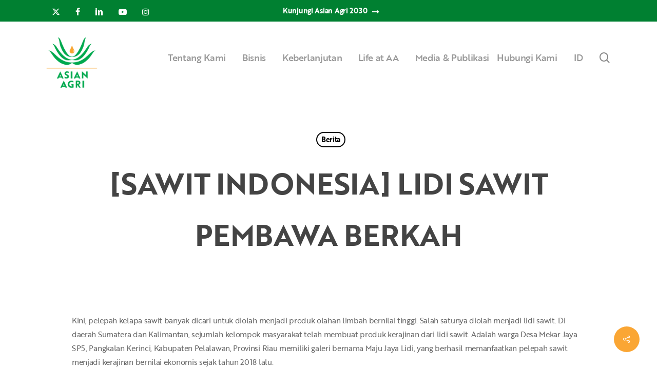

--- FILE ---
content_type: text/html; charset=UTF-8
request_url: https://www.asianagri.com/id/media-publikasi/berita/sawit-indonesia-lidi-sawit-pembawa-berkah/
body_size: 27296
content:
<!doctype html>
<html lang="id-ID" class="no-js">
<head>
<!-- Google Tag Manager -->
<script>(function(w,d,s,l,i){w[l]=w[l]||[];w[l].push({'gtm.start':
new Date().getTime(),event:'gtm.js'});var f=d.getElementsByTagName(s)[0],
j=d.createElement(s),dl=l!='dataLayer'?'&l='+l:'';j.async=true;j.src=
'https://www.googletagmanager.com/gtm.js?id='+i+dl;f.parentNode.insertBefore(j,f);
})(window,document,'script','dataLayer','GTM-WSJ78QD');</script>
<!-- End Google Tag Manager -->
<meta name="msvalidate.01" content="F8D504F156D8728ED4C2FB0246E467A4" />
<meta name="ahrefs-site-verification" content="c050ae47f4a43821efd96d4b8423b97e76d5b88fd85f248b036631b7eabb2179">
<!-- start webpushr tracking code --> 
<script>(function(w,d, s, id) {if(typeof(w.webpushr)!=='undefined') return;w.webpushr=w.webpushr||function(){(w.webpushr.q=w.webpushr.q||[]).push(arguments)};var js, fjs = d.getElementsByTagName(s)[0];js = d.createElement(s); js.id = id;js.async=1;js.src = "https://cdn.webpushr.com/app.min.js";
fjs.parentNode.appendChild(js);}(window,document, 'script', 'webpushr-jssdk'));
webpushr('setup',{'key':'BL03j7HxTMgE5idFPKNjsQ5U4vqN24zBqJpZdK_yKIRyNKnfzM7VxRiou1PX-m7ddGev4zED9of8dPAaAnHEsQo', 'integration':'popup' });</script>
<!-- end webpushr tracking code -->	
	<meta charset="UTF-8">
	<meta name="viewport" content="width=device-width, initial-scale=1, maximum-scale=1, user-scalable=0" /><meta name='robots' content='index, follow, max-image-preview:large, max-snippet:-1, max-video-preview:-1' />
	<style>img:is([sizes="auto" i], [sizes^="auto," i]) { contain-intrinsic-size: 3000px 1500px }</style>
	
	<!-- This site is optimized with the Yoast SEO plugin v26.6 - https://yoast.com/wordpress/plugins/seo/ -->
	<title>[SAWIT INDONESIA] LIDI SAWIT PEMBAWA BERKAH - Asian Agri</title>
	<link rel="canonical" href="https://www.asianagri.com/id/media-publikasi/berita/sawit-indonesia-lidi-sawit-pembawa-berkah/" />
	<meta property="og:locale" content="id_ID" />
	<meta property="og:type" content="article" />
	<meta property="og:title" content="[SAWIT INDONESIA] LIDI SAWIT PEMBAWA BERKAH - Asian Agri" />
	<meta property="og:description" content="Kini, pelepah kelapa sawit banyak dicari untuk diolah menjadi produk olahan limbah bernilai tinggi. Salah satunya diolah menjadi lidi sawit. Di daerah Sumatera dan Kalimantan, sejumlah kelompok masyarakat telah membuat..." />
	<meta property="og:url" content="https://www.asianagri.com/id/media-publikasi/berita/sawit-indonesia-lidi-sawit-pembawa-berkah/" />
	<meta property="og:site_name" content="Asian Agri" />
	<meta property="article:published_time" content="2021-11-13T02:56:36+00:00" />
	<meta name="author" content="Digital Team" />
	<meta name="twitter:card" content="summary_large_image" />
	<meta name="twitter:label1" content="Ditulis oleh" />
	<meta name="twitter:data1" content="Digital Team" />
	<meta name="twitter:label2" content="Estimasi waktu membaca" />
	<meta name="twitter:data2" content="1 menit" />
	<script type="application/ld+json" class="yoast-schema-graph">{"@context":"https://schema.org","@graph":[{"@type":"WebPage","@id":"https://www.asianagri.com/id/media-publikasi/berita/sawit-indonesia-lidi-sawit-pembawa-berkah/","url":"https://www.asianagri.com/id/media-publikasi/berita/sawit-indonesia-lidi-sawit-pembawa-berkah/","name":"[SAWIT INDONESIA] LIDI SAWIT PEMBAWA BERKAH - Asian Agri","isPartOf":{"@id":"https://www.asianagri.com/id/#website"},"datePublished":"2021-11-13T02:56:36+00:00","author":{"@id":"https://www.asianagri.com/id/#/schema/person/7c48bbbe401ac140b9b147a781d0807f"},"breadcrumb":{"@id":"https://www.asianagri.com/id/media-publikasi/berita/sawit-indonesia-lidi-sawit-pembawa-berkah/#breadcrumb"},"inLanguage":"id","potentialAction":[{"@type":"ReadAction","target":["https://www.asianagri.com/id/media-publikasi/berita/sawit-indonesia-lidi-sawit-pembawa-berkah/"]}]},{"@type":"BreadcrumbList","@id":"https://www.asianagri.com/id/media-publikasi/berita/sawit-indonesia-lidi-sawit-pembawa-berkah/#breadcrumb","itemListElement":[{"@type":"ListItem","position":1,"name":"Home","item":"https://www.asianagri.com/id/"},{"@type":"ListItem","position":2,"name":"[SAWIT INDONESIA] LIDI SAWIT PEMBAWA BERKAH"}]},{"@type":"WebSite","@id":"https://www.asianagri.com/id/#website","url":"https://www.asianagri.com/id/","name":"Asian Agri","description":"Improving lives by developing resources sustainably","potentialAction":[{"@type":"SearchAction","target":{"@type":"EntryPoint","urlTemplate":"https://www.asianagri.com/id/?s={search_term_string}"},"query-input":{"@type":"PropertyValueSpecification","valueRequired":true,"valueName":"search_term_string"}}],"inLanguage":"id"},{"@type":"Person","@id":"https://www.asianagri.com/id/#/schema/person/7c48bbbe401ac140b9b147a781d0807f","name":"Digital Team","image":{"@type":"ImageObject","inLanguage":"id","@id":"https://www.asianagri.com/id/#/schema/person/image/","url":"https://secure.gravatar.com/avatar/529f4c9f741415d0eccafc0365c9652c831bca00e4134a8e9ee11b976fdf1c03?s=96&d=mm&r=g","contentUrl":"https://secure.gravatar.com/avatar/529f4c9f741415d0eccafc0365c9652c831bca00e4134a8e9ee11b976fdf1c03?s=96&d=mm&r=g","caption":"Digital Team"},"sameAs":["https://www.asianagri.com"],"url":"https://www.asianagri.com/id/author/digital-team/"}]}</script>
	<!-- / Yoast SEO plugin. -->


<link rel="alternate" type="application/rss+xml" title="Asian Agri &raquo; Feed" href="https://www.asianagri.com/id/feed/" />
<link rel="alternate" type="application/rss+xml" title="Asian Agri &raquo; Umpan Komentar" href="https://www.asianagri.com/id/comments/feed/" />
<link rel="alternate" type="application/rss+xml" title="Asian Agri &raquo; [SAWIT INDONESIA] LIDI SAWIT PEMBAWA BERKAH Umpan Komentar" href="https://www.asianagri.com/id/media-publikasi/berita/sawit-indonesia-lidi-sawit-pembawa-berkah/feed/" />
<link rel="preload" href="https://www.asianagri.com/wp-content/themes/asianagri/css/fonts/icomoon.woff?v=1.6" as="font" type="font/woff" crossorigin="anonymous"><style id='global-styles-inline-css' type='text/css'>
:root{--wp--preset--aspect-ratio--square: 1;--wp--preset--aspect-ratio--4-3: 4/3;--wp--preset--aspect-ratio--3-4: 3/4;--wp--preset--aspect-ratio--3-2: 3/2;--wp--preset--aspect-ratio--2-3: 2/3;--wp--preset--aspect-ratio--16-9: 16/9;--wp--preset--aspect-ratio--9-16: 9/16;--wp--preset--color--black: #000000;--wp--preset--color--cyan-bluish-gray: #abb8c3;--wp--preset--color--white: #ffffff;--wp--preset--color--pale-pink: #f78da7;--wp--preset--color--vivid-red: #cf2e2e;--wp--preset--color--luminous-vivid-orange: #ff6900;--wp--preset--color--luminous-vivid-amber: #fcb900;--wp--preset--color--light-green-cyan: #7bdcb5;--wp--preset--color--vivid-green-cyan: #00d084;--wp--preset--color--pale-cyan-blue: #8ed1fc;--wp--preset--color--vivid-cyan-blue: #0693e3;--wp--preset--color--vivid-purple: #9b51e0;--wp--preset--gradient--vivid-cyan-blue-to-vivid-purple: linear-gradient(135deg,rgba(6,147,227,1) 0%,rgb(155,81,224) 100%);--wp--preset--gradient--light-green-cyan-to-vivid-green-cyan: linear-gradient(135deg,rgb(122,220,180) 0%,rgb(0,208,130) 100%);--wp--preset--gradient--luminous-vivid-amber-to-luminous-vivid-orange: linear-gradient(135deg,rgba(252,185,0,1) 0%,rgba(255,105,0,1) 100%);--wp--preset--gradient--luminous-vivid-orange-to-vivid-red: linear-gradient(135deg,rgba(255,105,0,1) 0%,rgb(207,46,46) 100%);--wp--preset--gradient--very-light-gray-to-cyan-bluish-gray: linear-gradient(135deg,rgb(238,238,238) 0%,rgb(169,184,195) 100%);--wp--preset--gradient--cool-to-warm-spectrum: linear-gradient(135deg,rgb(74,234,220) 0%,rgb(151,120,209) 20%,rgb(207,42,186) 40%,rgb(238,44,130) 60%,rgb(251,105,98) 80%,rgb(254,248,76) 100%);--wp--preset--gradient--blush-light-purple: linear-gradient(135deg,rgb(255,206,236) 0%,rgb(152,150,240) 100%);--wp--preset--gradient--blush-bordeaux: linear-gradient(135deg,rgb(254,205,165) 0%,rgb(254,45,45) 50%,rgb(107,0,62) 100%);--wp--preset--gradient--luminous-dusk: linear-gradient(135deg,rgb(255,203,112) 0%,rgb(199,81,192) 50%,rgb(65,88,208) 100%);--wp--preset--gradient--pale-ocean: linear-gradient(135deg,rgb(255,245,203) 0%,rgb(182,227,212) 50%,rgb(51,167,181) 100%);--wp--preset--gradient--electric-grass: linear-gradient(135deg,rgb(202,248,128) 0%,rgb(113,206,126) 100%);--wp--preset--gradient--midnight: linear-gradient(135deg,rgb(2,3,129) 0%,rgb(40,116,252) 100%);--wp--preset--font-size--small: 13px;--wp--preset--font-size--medium: 20px;--wp--preset--font-size--large: 36px;--wp--preset--font-size--x-large: 42px;--wp--preset--spacing--20: 0.44rem;--wp--preset--spacing--30: 0.67rem;--wp--preset--spacing--40: 1rem;--wp--preset--spacing--50: 1.5rem;--wp--preset--spacing--60: 2.25rem;--wp--preset--spacing--70: 3.38rem;--wp--preset--spacing--80: 5.06rem;--wp--preset--shadow--natural: 6px 6px 9px rgba(0, 0, 0, 0.2);--wp--preset--shadow--deep: 12px 12px 50px rgba(0, 0, 0, 0.4);--wp--preset--shadow--sharp: 6px 6px 0px rgba(0, 0, 0, 0.2);--wp--preset--shadow--outlined: 6px 6px 0px -3px rgba(255, 255, 255, 1), 6px 6px rgba(0, 0, 0, 1);--wp--preset--shadow--crisp: 6px 6px 0px rgba(0, 0, 0, 1);}:root { --wp--style--global--content-size: 1300px;--wp--style--global--wide-size: 1300px; }:where(body) { margin: 0; }.wp-site-blocks > .alignleft { float: left; margin-right: 2em; }.wp-site-blocks > .alignright { float: right; margin-left: 2em; }.wp-site-blocks > .aligncenter { justify-content: center; margin-left: auto; margin-right: auto; }:where(.is-layout-flex){gap: 0.5em;}:where(.is-layout-grid){gap: 0.5em;}.is-layout-flow > .alignleft{float: left;margin-inline-start: 0;margin-inline-end: 2em;}.is-layout-flow > .alignright{float: right;margin-inline-start: 2em;margin-inline-end: 0;}.is-layout-flow > .aligncenter{margin-left: auto !important;margin-right: auto !important;}.is-layout-constrained > .alignleft{float: left;margin-inline-start: 0;margin-inline-end: 2em;}.is-layout-constrained > .alignright{float: right;margin-inline-start: 2em;margin-inline-end: 0;}.is-layout-constrained > .aligncenter{margin-left: auto !important;margin-right: auto !important;}.is-layout-constrained > :where(:not(.alignleft):not(.alignright):not(.alignfull)){max-width: var(--wp--style--global--content-size);margin-left: auto !important;margin-right: auto !important;}.is-layout-constrained > .alignwide{max-width: var(--wp--style--global--wide-size);}body .is-layout-flex{display: flex;}.is-layout-flex{flex-wrap: wrap;align-items: center;}.is-layout-flex > :is(*, div){margin: 0;}body .is-layout-grid{display: grid;}.is-layout-grid > :is(*, div){margin: 0;}body{padding-top: 0px;padding-right: 0px;padding-bottom: 0px;padding-left: 0px;}:root :where(.wp-element-button, .wp-block-button__link){background-color: #32373c;border-width: 0;color: #fff;font-family: inherit;font-size: inherit;line-height: inherit;padding: calc(0.667em + 2px) calc(1.333em + 2px);text-decoration: none;}.has-black-color{color: var(--wp--preset--color--black) !important;}.has-cyan-bluish-gray-color{color: var(--wp--preset--color--cyan-bluish-gray) !important;}.has-white-color{color: var(--wp--preset--color--white) !important;}.has-pale-pink-color{color: var(--wp--preset--color--pale-pink) !important;}.has-vivid-red-color{color: var(--wp--preset--color--vivid-red) !important;}.has-luminous-vivid-orange-color{color: var(--wp--preset--color--luminous-vivid-orange) !important;}.has-luminous-vivid-amber-color{color: var(--wp--preset--color--luminous-vivid-amber) !important;}.has-light-green-cyan-color{color: var(--wp--preset--color--light-green-cyan) !important;}.has-vivid-green-cyan-color{color: var(--wp--preset--color--vivid-green-cyan) !important;}.has-pale-cyan-blue-color{color: var(--wp--preset--color--pale-cyan-blue) !important;}.has-vivid-cyan-blue-color{color: var(--wp--preset--color--vivid-cyan-blue) !important;}.has-vivid-purple-color{color: var(--wp--preset--color--vivid-purple) !important;}.has-black-background-color{background-color: var(--wp--preset--color--black) !important;}.has-cyan-bluish-gray-background-color{background-color: var(--wp--preset--color--cyan-bluish-gray) !important;}.has-white-background-color{background-color: var(--wp--preset--color--white) !important;}.has-pale-pink-background-color{background-color: var(--wp--preset--color--pale-pink) !important;}.has-vivid-red-background-color{background-color: var(--wp--preset--color--vivid-red) !important;}.has-luminous-vivid-orange-background-color{background-color: var(--wp--preset--color--luminous-vivid-orange) !important;}.has-luminous-vivid-amber-background-color{background-color: var(--wp--preset--color--luminous-vivid-amber) !important;}.has-light-green-cyan-background-color{background-color: var(--wp--preset--color--light-green-cyan) !important;}.has-vivid-green-cyan-background-color{background-color: var(--wp--preset--color--vivid-green-cyan) !important;}.has-pale-cyan-blue-background-color{background-color: var(--wp--preset--color--pale-cyan-blue) !important;}.has-vivid-cyan-blue-background-color{background-color: var(--wp--preset--color--vivid-cyan-blue) !important;}.has-vivid-purple-background-color{background-color: var(--wp--preset--color--vivid-purple) !important;}.has-black-border-color{border-color: var(--wp--preset--color--black) !important;}.has-cyan-bluish-gray-border-color{border-color: var(--wp--preset--color--cyan-bluish-gray) !important;}.has-white-border-color{border-color: var(--wp--preset--color--white) !important;}.has-pale-pink-border-color{border-color: var(--wp--preset--color--pale-pink) !important;}.has-vivid-red-border-color{border-color: var(--wp--preset--color--vivid-red) !important;}.has-luminous-vivid-orange-border-color{border-color: var(--wp--preset--color--luminous-vivid-orange) !important;}.has-luminous-vivid-amber-border-color{border-color: var(--wp--preset--color--luminous-vivid-amber) !important;}.has-light-green-cyan-border-color{border-color: var(--wp--preset--color--light-green-cyan) !important;}.has-vivid-green-cyan-border-color{border-color: var(--wp--preset--color--vivid-green-cyan) !important;}.has-pale-cyan-blue-border-color{border-color: var(--wp--preset--color--pale-cyan-blue) !important;}.has-vivid-cyan-blue-border-color{border-color: var(--wp--preset--color--vivid-cyan-blue) !important;}.has-vivid-purple-border-color{border-color: var(--wp--preset--color--vivid-purple) !important;}.has-vivid-cyan-blue-to-vivid-purple-gradient-background{background: var(--wp--preset--gradient--vivid-cyan-blue-to-vivid-purple) !important;}.has-light-green-cyan-to-vivid-green-cyan-gradient-background{background: var(--wp--preset--gradient--light-green-cyan-to-vivid-green-cyan) !important;}.has-luminous-vivid-amber-to-luminous-vivid-orange-gradient-background{background: var(--wp--preset--gradient--luminous-vivid-amber-to-luminous-vivid-orange) !important;}.has-luminous-vivid-orange-to-vivid-red-gradient-background{background: var(--wp--preset--gradient--luminous-vivid-orange-to-vivid-red) !important;}.has-very-light-gray-to-cyan-bluish-gray-gradient-background{background: var(--wp--preset--gradient--very-light-gray-to-cyan-bluish-gray) !important;}.has-cool-to-warm-spectrum-gradient-background{background: var(--wp--preset--gradient--cool-to-warm-spectrum) !important;}.has-blush-light-purple-gradient-background{background: var(--wp--preset--gradient--blush-light-purple) !important;}.has-blush-bordeaux-gradient-background{background: var(--wp--preset--gradient--blush-bordeaux) !important;}.has-luminous-dusk-gradient-background{background: var(--wp--preset--gradient--luminous-dusk) !important;}.has-pale-ocean-gradient-background{background: var(--wp--preset--gradient--pale-ocean) !important;}.has-electric-grass-gradient-background{background: var(--wp--preset--gradient--electric-grass) !important;}.has-midnight-gradient-background{background: var(--wp--preset--gradient--midnight) !important;}.has-small-font-size{font-size: var(--wp--preset--font-size--small) !important;}.has-medium-font-size{font-size: var(--wp--preset--font-size--medium) !important;}.has-large-font-size{font-size: var(--wp--preset--font-size--large) !important;}.has-x-large-font-size{font-size: var(--wp--preset--font-size--x-large) !important;}
:where(.wp-block-post-template.is-layout-flex){gap: 1.25em;}:where(.wp-block-post-template.is-layout-grid){gap: 1.25em;}
:where(.wp-block-columns.is-layout-flex){gap: 2em;}:where(.wp-block-columns.is-layout-grid){gap: 2em;}
:root :where(.wp-block-pullquote){font-size: 1.5em;line-height: 1.6;}
</style>
<link rel='stylesheet' id='salient-social-css' href='https://www.asianagri.com/wp-content/plugins/salient-social/css/style.css?ver=1.2.5' type='text/css' media='all' />
<style id='salient-social-inline-css' type='text/css'>

  .sharing-default-minimal .nectar-love.loved,
  body .nectar-social[data-color-override="override"].fixed > a:before, 
  body .nectar-social[data-color-override="override"].fixed .nectar-social-inner a,
  .sharing-default-minimal .nectar-social[data-color-override="override"] .nectar-social-inner a:hover,
  .nectar-social.vertical[data-color-override="override"] .nectar-social-inner a:hover {
    background-color: #faa634;
  }
  .nectar-social.hover .nectar-love.loved,
  .nectar-social.hover > .nectar-love-button a:hover,
  .nectar-social[data-color-override="override"].hover > div a:hover,
  #single-below-header .nectar-social[data-color-override="override"].hover > div a:hover,
  .nectar-social[data-color-override="override"].hover .share-btn:hover,
  .sharing-default-minimal .nectar-social[data-color-override="override"] .nectar-social-inner a {
    border-color: #faa634;
  }
  #single-below-header .nectar-social.hover .nectar-love.loved i,
  #single-below-header .nectar-social.hover[data-color-override="override"] a:hover,
  #single-below-header .nectar-social.hover[data-color-override="override"] a:hover i,
  #single-below-header .nectar-social.hover .nectar-love-button a:hover i,
  .nectar-love:hover i,
  .hover .nectar-love:hover .total_loves,
  .nectar-love.loved i,
  .nectar-social.hover .nectar-love.loved .total_loves,
  .nectar-social.hover .share-btn:hover, 
  .nectar-social[data-color-override="override"].hover .nectar-social-inner a:hover,
  .nectar-social[data-color-override="override"].hover > div:hover span,
  .sharing-default-minimal .nectar-social[data-color-override="override"] .nectar-social-inner a:not(:hover) i,
  .sharing-default-minimal .nectar-social[data-color-override="override"] .nectar-social-inner a:not(:hover) {
    color: #faa634;
  }
</style>
<link rel='stylesheet' id='wpml-menu-item-0-css' href='https://www.asianagri.com/wp-content/plugins/sitepress-multilingual-cms/templates/language-switchers/menu-item/style.min.css?ver=1' type='text/css' media='all' />
<link rel='stylesheet' id='font-awesome-css' href='https://www.asianagri.com/wp-content/themes/asianagri/css/font-awesome.min.css?ver=4.7.1' type='text/css' media='all' />
<link rel='stylesheet' id='salient-grid-system-css' href='https://www.asianagri.com/wp-content/themes/asianagri/css/build/grid-system.css?ver=17.0.3' type='text/css' media='all' />
<link rel='stylesheet' id='main-styles-css' href='https://www.asianagri.com/wp-content/themes/asianagri/css/build/style.css?ver=17.0.3' type='text/css' media='all' />
<link rel='stylesheet' id='nectar-header-layout-centered-menu-css' href='https://www.asianagri.com/wp-content/themes/asianagri/css/build/header/header-layout-centered-menu.css?ver=17.0.3' type='text/css' media='all' />
<link rel='stylesheet' id='nectar-header-secondary-nav-css' href='https://www.asianagri.com/wp-content/themes/asianagri/css/build/header/header-secondary-nav.css?ver=17.0.3' type='text/css' media='all' />
<link rel='stylesheet' id='nectar-single-styles-css' href='https://www.asianagri.com/wp-content/themes/asianagri/css/build/single.css?ver=17.0.3' type='text/css' media='all' />
<link rel='stylesheet' id='nectar-element-recent-posts-css' href='https://www.asianagri.com/wp-content/themes/asianagri/css/build/elements/element-recent-posts.css?ver=17.0.3' type='text/css' media='all' />
<link rel='stylesheet' id='nectar-wpforms-css' href='https://www.asianagri.com/wp-content/themes/asianagri/css/build/third-party/wpforms.css?ver=17.0.3' type='text/css' media='all' />
<link rel='stylesheet' id='responsive-css' href='https://www.asianagri.com/wp-content/themes/asianagri/css/build/responsive.css?ver=17.0.3' type='text/css' media='all' />
<link rel='stylesheet' id='skin-material-css' href='https://www.asianagri.com/wp-content/themes/asianagri/css/build/skin-material.css?ver=17.0.3' type='text/css' media='all' />
<style id='salient-wp-menu-dynamic-fallback-inline-css' type='text/css'>
#header-outer .nectar-ext-menu-item .image-layer-outer,#header-outer .nectar-ext-menu-item .image-layer,#header-outer .nectar-ext-menu-item .color-overlay,#slide-out-widget-area .nectar-ext-menu-item .image-layer-outer,#slide-out-widget-area .nectar-ext-menu-item .color-overlay,#slide-out-widget-area .nectar-ext-menu-item .image-layer{position:absolute;top:0;left:0;width:100%;height:100%;overflow:hidden;}.nectar-ext-menu-item .inner-content{position:relative;z-index:10;width:100%;}.nectar-ext-menu-item .image-layer{background-size:cover;background-position:center;transition:opacity 0.25s ease 0.1s;}.nectar-ext-menu-item .image-layer video{object-fit:cover;width:100%;height:100%;}#header-outer nav .nectar-ext-menu-item .image-layer:not(.loaded){background-image:none!important;}#header-outer nav .nectar-ext-menu-item .image-layer{opacity:0;}#header-outer nav .nectar-ext-menu-item .image-layer.loaded{opacity:1;}.nectar-ext-menu-item span[class*="inherit-h"] + .menu-item-desc{margin-top:0.4rem;}#mobile-menu .nectar-ext-menu-item .title,#slide-out-widget-area .nectar-ext-menu-item .title,.nectar-ext-menu-item .menu-title-text,.nectar-ext-menu-item .menu-item-desc{position:relative;}.nectar-ext-menu-item .menu-item-desc{display:block;line-height:1.4em;}body #slide-out-widget-area .nectar-ext-menu-item .menu-item-desc{line-height:1.4em;}#mobile-menu .nectar-ext-menu-item .title,#slide-out-widget-area .nectar-ext-menu-item:not(.style-img-above-text) .title,.nectar-ext-menu-item:not(.style-img-above-text) .menu-title-text,.nectar-ext-menu-item:not(.style-img-above-text) .menu-item-desc,.nectar-ext-menu-item:not(.style-img-above-text) i:before,.nectar-ext-menu-item:not(.style-img-above-text) .svg-icon{color:#fff;}#mobile-menu .nectar-ext-menu-item.style-img-above-text .title{color:inherit;}.sf-menu li ul li a .nectar-ext-menu-item .menu-title-text:after{display:none;}.menu-item .widget-area-active[data-margin="default"] > div:not(:last-child){margin-bottom:20px;}.nectar-ext-menu-item__button{display:inline-block;padding-top:2em;}#header-outer nav li:not([class*="current"]) > a .nectar-ext-menu-item .inner-content.has-button .title .menu-title-text{background-image:none;}.nectar-ext-menu-item__button .nectar-cta:not([data-color="transparent"]){margin-top:.8em;margin-bottom:.8em;}.nectar-ext-menu-item .color-overlay{transition:opacity 0.5s cubic-bezier(.15,.75,.5,1);}.nectar-ext-menu-item:hover .hover-zoom-in-slow .image-layer{transform:scale(1.15);transition:transform 4s cubic-bezier(0.1,0.2,.7,1);}.nectar-ext-menu-item:hover .hover-zoom-in-slow .color-overlay{transition:opacity 1.5s cubic-bezier(.15,.75,.5,1);}.nectar-ext-menu-item .hover-zoom-in-slow .image-layer{transition:transform 0.5s cubic-bezier(.15,.75,.5,1);}.nectar-ext-menu-item .hover-zoom-in-slow .color-overlay{transition:opacity 0.5s cubic-bezier(.15,.75,.5,1);}.nectar-ext-menu-item:hover .hover-zoom-in .image-layer{transform:scale(1.12);}.nectar-ext-menu-item .hover-zoom-in .image-layer{transition:transform 0.5s cubic-bezier(.15,.75,.5,1);}.nectar-ext-menu-item{display:flex;text-align:left;}#slide-out-widget-area .nectar-ext-menu-item .title,#slide-out-widget-area .nectar-ext-menu-item .menu-item-desc,#slide-out-widget-area .nectar-ext-menu-item .menu-title-text,#mobile-menu .nectar-ext-menu-item .title,#mobile-menu .nectar-ext-menu-item .menu-item-desc,#mobile-menu .nectar-ext-menu-item .menu-title-text{color:inherit!important;}#slide-out-widget-area .nectar-ext-menu-item,#mobile-menu .nectar-ext-menu-item{display:block;}#slide-out-widget-area .nectar-ext-menu-item .inner-content,#mobile-menu .nectar-ext-menu-item .inner-content{width:100%;}#slide-out-widget-area.fullscreen-alt .nectar-ext-menu-item,#slide-out-widget-area.fullscreen .nectar-ext-menu-item{text-align:center;}#header-outer .nectar-ext-menu-item.style-img-above-text .image-layer-outer,#slide-out-widget-area .nectar-ext-menu-item.style-img-above-text .image-layer-outer{position:relative;}#header-outer .nectar-ext-menu-item.style-img-above-text,#slide-out-widget-area .nectar-ext-menu-item.style-img-above-text{flex-direction:column;}
</style>
<link rel='stylesheet' id='tablepress-default-css' href='https://www.asianagri.com/wp-content/plugins/tablepress/css/build/default.css?ver=3.2.6' type='text/css' media='all' />
<link rel='stylesheet' id='dynamic-css-css' href='https://www.asianagri.com/wp-content/themes/asianagri/css/salient-dynamic-styles.css?ver=54919' type='text/css' media='all' />
<style id='dynamic-css-inline-css' type='text/css'>
#page-header-bg[data-post-hs="default_minimal"] .inner-wrap{text-align:center}#page-header-bg[data-post-hs="default_minimal"] .inner-wrap >a,.material #page-header-bg.fullscreen-header .inner-wrap >a{color:#fff;font-weight:600;border:var(--nectar-border-thickness) solid rgba(255,255,255,0.4);padding:4px 10px;margin:5px 6px 0 5px;display:inline-block;transition:all 0.2s ease;-webkit-transition:all 0.2s ease;font-size:14px;line-height:18px}body.material #page-header-bg.fullscreen-header .inner-wrap >a{margin-bottom:15px;}body.material #page-header-bg.fullscreen-header .inner-wrap >a{border:none;padding:6px 10px}body[data-button-style^="rounded"] #page-header-bg[data-post-hs="default_minimal"] .inner-wrap >a,body[data-button-style^="rounded"].material #page-header-bg.fullscreen-header .inner-wrap >a{border-radius:100px}body.single [data-post-hs="default_minimal"] #single-below-header span,body.single .heading-title[data-header-style="default_minimal"] #single-below-header span{line-height:14px;}#page-header-bg[data-post-hs="default_minimal"] #single-below-header{text-align:center;position:relative;z-index:100}#page-header-bg[data-post-hs="default_minimal"] #single-below-header span{float:none;display:inline-block}#page-header-bg[data-post-hs="default_minimal"] .inner-wrap >a:hover,#page-header-bg[data-post-hs="default_minimal"] .inner-wrap >a:focus{border-color:transparent}#page-header-bg.fullscreen-header .avatar,#page-header-bg[data-post-hs="default_minimal"] .avatar{border-radius:100%}#page-header-bg.fullscreen-header .meta-author span,#page-header-bg[data-post-hs="default_minimal"] .meta-author span{display:block}#page-header-bg.fullscreen-header .meta-author img{margin-bottom:0;height:50px;width:auto}#page-header-bg[data-post-hs="default_minimal"] .meta-author img{margin-bottom:0;height:40px;width:auto}#page-header-bg[data-post-hs="default_minimal"] .author-section{position:absolute;bottom:30px}#page-header-bg.fullscreen-header .meta-author,#page-header-bg[data-post-hs="default_minimal"] .meta-author{font-size:18px}#page-header-bg.fullscreen-header .author-section .meta-date,#page-header-bg[data-post-hs="default_minimal"] .author-section .meta-date{font-size:12px;color:rgba(255,255,255,0.8)}#page-header-bg.fullscreen-header .author-section .meta-date i{font-size:12px}#page-header-bg[data-post-hs="default_minimal"] .author-section .meta-date i{font-size:11px;line-height:14px}#page-header-bg[data-post-hs="default_minimal"] .author-section .avatar-post-info{position:relative;top:-5px}#page-header-bg.fullscreen-header .author-section a,#page-header-bg[data-post-hs="default_minimal"] .author-section a{display:block;margin-bottom:-2px}#page-header-bg[data-post-hs="default_minimal"] .author-section a{font-size:14px;line-height:14px}#page-header-bg.fullscreen-header .author-section a:hover,#page-header-bg[data-post-hs="default_minimal"] .author-section a:hover{color:rgba(255,255,255,0.85)!important}#page-header-bg.fullscreen-header .author-section,#page-header-bg[data-post-hs="default_minimal"] .author-section{width:100%;z-index:10;text-align:center}#page-header-bg.fullscreen-header .author-section{margin-top:25px;}#page-header-bg.fullscreen-header .author-section span,#page-header-bg[data-post-hs="default_minimal"] .author-section span{padding-left:0;line-height:20px;font-size:20px}#page-header-bg.fullscreen-header .author-section .avatar-post-info,#page-header-bg[data-post-hs="default_minimal"] .author-section .avatar-post-info{margin-left:10px}#page-header-bg.fullscreen-header .author-section .avatar-post-info,#page-header-bg.fullscreen-header .author-section .meta-author,#page-header-bg[data-post-hs="default_minimal"] .author-section .avatar-post-info,#page-header-bg[data-post-hs="default_minimal"] .author-section .meta-author{text-align:left;display:inline-block;top:9px}@media only screen and (min-width :690px) and (max-width :999px){body.single-post #page-header-bg[data-post-hs="default_minimal"]{padding-top:10%;padding-bottom:10%;}}@media only screen and (max-width :690px){#ajax-content-wrap #page-header-bg[data-post-hs="default_minimal"] #single-below-header span:not(.rich-snippet-hidden),#ajax-content-wrap .row.heading-title[data-header-style="default_minimal"] .col.section-title span.meta-category{display:inline-block;}.container-wrap[data-remove-post-comment-number="0"][data-remove-post-author="0"][data-remove-post-date="0"] .heading-title[data-header-style="default_minimal"] #single-below-header > span,#page-header-bg[data-post-hs="default_minimal"] .span_6[data-remove-post-comment-number="0"][data-remove-post-author="0"][data-remove-post-date="0"] #single-below-header > span{padding:0 8px;}.container-wrap[data-remove-post-comment-number="0"][data-remove-post-author="0"][data-remove-post-date="0"] .heading-title[data-header-style="default_minimal"] #single-below-header span,#page-header-bg[data-post-hs="default_minimal"] .span_6[data-remove-post-comment-number="0"][data-remove-post-author="0"][data-remove-post-date="0"] #single-below-header span{font-size:13px;line-height:10px;}.material #page-header-bg.fullscreen-header .author-section{margin-top:5px;}#page-header-bg.fullscreen-header .author-section{bottom:20px;}#page-header-bg.fullscreen-header .author-section .meta-date:not(.updated){margin-top:-4px;display:block;}#page-header-bg.fullscreen-header .author-section .avatar-post-info{margin:10px 0 0 0;}}#page-header-bg h1,#page-header-bg .subheader,.nectar-box-roll .overlaid-content h1,.nectar-box-roll .overlaid-content .subheader,#page-header-bg #portfolio-nav a i,body .section-title #portfolio-nav a:hover i,.page-header-no-bg h1,.page-header-no-bg span,#page-header-bg #portfolio-nav a i,#page-header-bg span,#page-header-bg #single-below-header a:hover,#page-header-bg #single-below-header a:focus,#page-header-bg.fullscreen-header .author-section a{color:#ffffff!important;}body #page-header-bg .pinterest-share i,body #page-header-bg .facebook-share i,body #page-header-bg .linkedin-share i,body #page-header-bg .twitter-share i,body #page-header-bg .google-plus-share i,body #page-header-bg .icon-salient-heart,body #page-header-bg .icon-salient-heart-2{color:#ffffff;}#page-header-bg[data-post-hs="default_minimal"] .inner-wrap > a:not(:hover){color:#ffffff;border-color:rgba(255,255,255,0.4);}.single #page-header-bg #single-below-header > span{border-color:rgba(255,255,255,0.4);}body .section-title #portfolio-nav a:hover i{opacity:0.75;}.single #page-header-bg .blog-title #single-meta .nectar-social.hover > div a,.single #page-header-bg .blog-title #single-meta > div a,.single #page-header-bg .blog-title #single-meta ul .n-shortcode a,#page-header-bg .blog-title #single-meta .nectar-social.hover .share-btn{border-color:rgba(255,255,255,0.4);}.single #page-header-bg .blog-title #single-meta .nectar-social.hover > div a:hover,#page-header-bg .blog-title #single-meta .nectar-social.hover .share-btn:hover,.single #page-header-bg .blog-title #single-meta div > a:hover,.single #page-header-bg .blog-title #single-meta ul .n-shortcode a:hover,.single #page-header-bg .blog-title #single-meta ul li:not(.meta-share-count):hover > a{border-color:rgba(255,255,255,1);}.single #page-header-bg #single-meta div span,.single #page-header-bg #single-meta > div a,.single #page-header-bg #single-meta > div i{color:#ffffff!important;}.single #page-header-bg #single-meta ul .meta-share-count .nectar-social a i{color:rgba(255,255,255,0.7)!important;}.single #page-header-bg #single-meta ul .meta-share-count .nectar-social a:hover i{color:rgba(255,255,255,1)!important;}#header-space{background-color:#ffffff}@media only screen and (min-width:1000px){body #ajax-content-wrap.no-scroll{min-height:calc(100vh - 162px);height:calc(100vh - 162px)!important;}}@media only screen and (min-width:1000px){#page-header-wrap.fullscreen-header,#page-header-wrap.fullscreen-header #page-header-bg,html:not(.nectar-box-roll-loaded) .nectar-box-roll > #page-header-bg.fullscreen-header,.nectar_fullscreen_zoom_recent_projects,#nectar_fullscreen_rows:not(.afterLoaded) > div{height:calc(100vh - 161px);}.wpb_row.vc_row-o-full-height.top-level,.wpb_row.vc_row-o-full-height.top-level > .col.span_12{min-height:calc(100vh - 161px);}html:not(.nectar-box-roll-loaded) .nectar-box-roll > #page-header-bg.fullscreen-header{top:162px;}.nectar-slider-wrap[data-fullscreen="true"]:not(.loaded),.nectar-slider-wrap[data-fullscreen="true"]:not(.loaded) .swiper-container{height:calc(100vh - 160px)!important;}.admin-bar .nectar-slider-wrap[data-fullscreen="true"]:not(.loaded),.admin-bar .nectar-slider-wrap[data-fullscreen="true"]:not(.loaded) .swiper-container{height:calc(100vh - 160px - 32px)!important;}}.admin-bar[class*="page-template-template-no-header"] .wpb_row.vc_row-o-full-height.top-level,.admin-bar[class*="page-template-template-no-header"] .wpb_row.vc_row-o-full-height.top-level > .col.span_12{min-height:calc(100vh - 32px);}body[class*="page-template-template-no-header"] .wpb_row.vc_row-o-full-height.top-level,body[class*="page-template-template-no-header"] .wpb_row.vc_row-o-full-height.top-level > .col.span_12{min-height:100vh;}@media only screen and (max-width:999px){.using-mobile-browser #nectar_fullscreen_rows:not(.afterLoaded):not([data-mobile-disable="on"]) > div{height:calc(100vh - 156px);}.using-mobile-browser .wpb_row.vc_row-o-full-height.top-level,.using-mobile-browser .wpb_row.vc_row-o-full-height.top-level > .col.span_12,[data-permanent-transparent="1"].using-mobile-browser .wpb_row.vc_row-o-full-height.top-level,[data-permanent-transparent="1"].using-mobile-browser .wpb_row.vc_row-o-full-height.top-level > .col.span_12{min-height:calc(100vh - 156px);}html:not(.nectar-box-roll-loaded) .nectar-box-roll > #page-header-bg.fullscreen-header,.nectar_fullscreen_zoom_recent_projects,.nectar-slider-wrap[data-fullscreen="true"]:not(.loaded),.nectar-slider-wrap[data-fullscreen="true"]:not(.loaded) .swiper-container,#nectar_fullscreen_rows:not(.afterLoaded):not([data-mobile-disable="on"]) > div{height:calc(100vh - 103px);}.wpb_row.vc_row-o-full-height.top-level,.wpb_row.vc_row-o-full-height.top-level > .col.span_12{min-height:calc(100vh - 103px);}body[data-transparent-header="false"] #ajax-content-wrap.no-scroll{min-height:calc(100vh - 103px);height:calc(100vh - 103px);}}.screen-reader-text,.nectar-skip-to-content:not(:focus){border:0;clip:rect(1px,1px,1px,1px);clip-path:inset(50%);height:1px;margin:-1px;overflow:hidden;padding:0;position:absolute!important;width:1px;word-wrap:normal!important;}.row .col img:not([srcset]){width:auto;}.row .col img.img-with-animation.nectar-lazy:not([srcset]){width:100%;}
:root{
    --brother:'Brother-1816', sans-serif;
    
    --orange: #faa634;
    --darkgreen: #004b31;
    --green: #008031;
    --lightgreen: #B4D2BA;
    --blue: #0A2342;
    --paragraph: #5b5b5b;
    
    --font-size-smaller:0.8rem;
    --font-size-small:0.9rem;
    --font-size-base: 0.95rem;
    --font-size-biggerthanbase: 1.25rem;
    --font-size-biggish: 1.85rem;    
    --font-size-big: 2.3rem;
    --font-size-bigger: 3.5rem;
}

/*Code for en_US language*/
html[lang="id-ID"] #wpforms-field-limit-text-5397-2::after, html[lang="id-ID"] #wpforms-field-limit-text-5401-2::after{
  content: "Batas karakter adalah 200 kata.";
  text-indent: 0;
  display: block;
  margin-top:-20px;
  line-height: initial; /* New content takes up original line height */
}

html[lang="id-ID"] #wpforms-field-limit-text-5397-4::after, html[lang="id-ID"] #wpforms-field-limit-text-5401-4::after{
  content: "Batas Karakter adalah 30 kata";
  text-indent: 0;
  display: block;
  margin-top:-20px;
  line-height: initial; /* New content takes up original line height */
}
html[lang="id-ID"] .wpforms-field-limit-text{
 text-indent: -9999px;
  line-height: 0; 
}

/* Typography */
body h1, body h2, body h3, body h4, body h6, blockquote p, body p{ font-family:var(--brother); }
h1{ font-size: var(--font-size-bigger); font-weight:500; }
h2{ font-size: var(--font-size-big); font-weight:500; } 
h3{ font-size: var(--font-size-biggish); font-weight:400; line-height:140%!important; }
h4{ font-size: var(--font-size-biggerthanbase); font-weight:400; line-height:160%!important; }
h5{ font-size: var(--font-size-small); text-transform:uppercase; font-weight:600; letter-spacing:0.05em!important; color:var(--green); }
h6{ font-size: var(--font-size-small); font-weight:400; }
html, body, applet, object, iframe, h1, h2, h3, h4, h5, h6, p, blockquote, pre, a, abbr, acronym, address, big, cite, code, del, dfn, img, ins, kbd, q, s, samp, small, strike, strong, sub, sup, tt, var, b, u, i, center, dl, dt, dd, ol, ul, li, fieldset, form, label, legend, table, caption, tbody, tfoot, thead, tr, th, td, article, aside, canvas, details, embed, figure, figcaption, footer, header, hgroup, menu, nav, output, ruby, section, summary, time, mark, audio, video, #page-header-bg .subheader, .nectar-box-roll .overlaid-content .subheader, #sidebar h4, #search-results .result .title span, .single #page-header-bg #single-below-header > span{
 font-family: var(--brother); letter-spacing: -.02em; line-height: 180%; }
body p{ font-size: var(--font-size-base); font-weight:400; line-height: 180%; }

.subheader h5{ color:var(--green); text-transform:uppercase; letter-spacing:0.5px; }
.subheader h6{ text-transform:uppercase;  }
.green h1, .green h2, .green h3, .green h4, .green h5, .green h6{ color:#008031; }
.yellow h1, .yellow h2, .yellow h3, .yellow h4, .yellow h5, .yellow h6{ color:var(--orange); }
.white p, .white h1, .white h2, .white h3, .white h4, .white h5, .white h6{ color:#fff; }

.wpb_text_column ul li{padding:5px 0; }



/* AA2030 */
div[data-style="minimal"] .toggle:hover h3 i:after, div[data-style="minimal"] .toggle:hover h3 i:before{ background-color: black; }

img.rotate-sdg, .rotate-sdg{ position:absolute!important; top:0!important; }
img.rotate-sdg-circle, .rotate-sdg-circle{ animation: nectar_looped_rotate 200s forwards infinite linear!important; }
@keyframes nectar_looped_rotate {
0% {transform: rotate(0deg); }
100% {transform: rotate(360deg); }
}
img.mask-circle{ object-fit: cover; height: 170px!important; border-radius: 50%; width: 170px!important; object-position: top; }
.stuck{ transform: translateY(-20px)!important; }
.pillar-text{ padding:2% 6% 3% 6%!important; }
.pillar-text h2{ padding-top:10px; line-height:120%;  margin-bottom:10px!important; }
.pillar-text p{  line-height:155%; margin-bottom:10px!important; }
img.pillar-img{ height:250px!important; object-fit:cover; border-top-left-radius: 15px!important; border-top-right-radius: 15px!important; }
.pillar-2030 .wpb_wrapper{ /*display: flex; flex-direction: column; */ }
.pillar-2030 .img-with-aniamtion-wrap .hover-wrap{ margin-bottom:0!important; }
.pillar-2030-yellow .nectar-fancy-ul ul li i.icon-default-style{ color:#F8B317!important; font-size: 0.65em!important; }
.pillar-2030-orange .nectar-fancy-ul ul li i.icon-default-style{ color:#EC7234!important; font-size: 0.65em!important; }
.pillar-2030-blue .nectar-fancy-ul ul li i.icon-default-style{ color:#0EBDE5!important; font-size: 0.65em!important; }
.pillar-2030-green .nectar-fancy-ul ul li i.icon-default-style{ color:#4BA146!important; font-size: 0.65em!important; }
.pillar-2030 .nectar-fancy-ul ul li{ padding-left: 28px!important; }

.green2030 div[data-style="minimal"] .toggle.open h3 i:before{ background-color: #4BA146!important; }
.blue2030 div[data-style="minimal"] .toggle.open h3 i:before{ background-color: #0EBDE5!important; }
.yellow2030 div[data-style="minimal"] .toggle.open h3 i:before{ background-color: #F8B317!important; }
.orange2030 div[data-style="minimal"] .toggle.open h3 i:before{ background-color: #EC7234!important; }



.nectar-badge__inner{ font-weight:600; }
.testimonial-name{ text-transform:uppercase; color:var(--darkgreen); letter-spacing:1px; font-size: var(--font-size-smaller)!important; font-weight:600; }
.testimonial2030 .nectar_single_testimonial .title, .testimonial2030 .testimonial_slider[data-style*=multiple_visible] blockquote .title {
    font-size: 13px;
    margin:auto;
    width:80%;
    font-weight: 500;
}
.testimonial_slider[data-style*=multiple_visible] blockquote p{ padding: 40px 50px 40px 100px; }
.yellow2030 h2{ color:#F8B317!important; }
.blue2030 h2{ color:#0EBDE5!important; }
.orange2030 h2{ color:#EC7234!important; }
.green2030 h2{ color:#4BA146!important; }
.grey h5{ color:var(--grey); }

.page-submenu.stuck .current-menu-item a{ font-weight:600; }

.leader-sig h5{ color:var(--orange); font-size:12px; line-height:110%; }
.leader-sig h4{ color:var(--grey); font-weight:500; line-height:110%;  }
.toggle>.toggle-title a{ font-size: var(--font-size-biggerthanbase)!important; font-weight:500; line-height:130%; }

.smallholder-tab .accordion{ /*width: 83.33%; margin-top: -50px;*/ float: right; padding: 0 8px; width: 89.33%; margin-top: -10px; } 
.smallholder-tab .nectar-split-heading{ margin-bottom:0px; }
.smallholder-tab .iwithtext .iwt-text { padding-left: 45px; }
.smallholder-tab .iwithtext .iwt-text h5{ padding-top: 5px; color:var(--grey)!important; }
.smallholder-tab .nectar-milestone .number{ font-family:var(--brother); }
.smallholder-tab .toggle[data-inner-wrap="true"] > div .inner-toggle-wrap{ padding: 0 0 40px 0!important; }
.smallholder-tab div[data-style="minimal"] .toggle.default:hover i{ border-color:black; }
.smallholder-tab div[data-style="minimal"] .toggle:hover > .toggle-title i:before{ background-color:black!important; }
.smallholder-tab div[data-style="minimal"] .toggle:hover > .toggle-title i:after{ background-color:black!important; }

.orange2030 .toggle h3 a, .orange2030 .toggle>.toggle-title a{ color:#EC7234!important; }
.orange2030 .icon-default-style{ color:#EC7234!important; font-size:25px!important; height:25px!important; width:25px!important; }
.orange2030 .nectar-milestone .number{ color:#EC7234!important; font-weight:500!important; }
.orange2030 .nectar-milestone .subject{ color:#EC7234!important; }
.orange2030 div[data-style="minimal"] .toggle.default.open i{ border-color:#EC7234;}
.orange2030 div[data-style="minimal"] .toggle.open > .toggle-title i:before{ background-color:#EC7234;}

.blue2030 .toggle h3 a, .blue2030 .toggle>.toggle-title a{ color:#0EBDE5!important; }
.blue2030 .icon-default-style{ color:#0EBDE5!important; font-size:25px!important; height:25px!important; width:25px!important; }
.blue2030 .nectar-milestone .number{ color:#0EBDE5!important; font-weight:500!important; }
.blue2030 .nectar-milestone .subject{ color:#0EBDE5!important; }
.blue2030 div[data-style="minimal"] .toggle.default.open i{ border-color:#0EBDE5;}
.blue2030 div[data-style="minimal"] .toggle.open > .toggle-title i:before{ background-color:#0EBDE5;}

.green2030 .toggle h3 a, .green2030 .toggle>.toggle-title a{ color:#4BA146!important; }
.green2030 .icon-default-style{ color:#4BA146!important; font-size:25px!important; height:25px!important; width:25px!important; }
.green2030 .nectar-milestone .number{ color:#4BA146!important; font-weight:500!important; }
.green2030 .nectar-milestone .subject{ color:#4BA146!important; }
.green2030 div[data-style="minimal"] .toggle.default.open i{ border-color:#4BA146;}
.green2030 div[data-style="minimal"] .toggle.open > .toggle-title i:before{ background-color:#4BA146;}

.yellow2030 .toggle h3 a, .yellow2030 .toggle>.toggle-title a{ color:#F8B317!important; }
.yellow2030 .icon-default-style{ color:#F8B317!important; font-size:25px!important; height:25px!important; width:25px!important; }
.yellow2030 .nectar-milestone .number{ color:#F8B317!important; font-weight:500!important; }
.yellow2030 .nectar-milestone .subject{ color:#F8B317!important; }
.yellow2030 div[data-style="minimal"] .toggle.default.open i{ border-color:#F8B317;}
.yellow2030 div[data-style="minimal"] .toggle.open > .toggle-title i:before{ background-color:#F8B317;}

.img-with-aniamtion-wrap.looped-animation-rotate .inner {
    animation: nectar_looped_rotate 200s forwards infinite linear!important;
}

.sdg-tab .tabbed[data-style="minimal_flexible"] .wpb_tabs_nav > li a{ font-weight:600; }
.sdg-tab .tabbed[data-style="minimal_flexible"] .wpb_tabs_nav > li a.active-tab{ color:var(--orange); }
.endorser-list .nectar_single_testimonial .image-icon{ height:120px; width:120px;     background-size: 120%;
    background-position: 50% 27%;  }
.endorser-list .nectar_single_testimonial[data-style=basic_left_image]{ padding-left:180px; }
.endorser-list .nectar_single_testimonial p:before { content: open-quote; }
.endorser-list .nectar_single_testimonial p:after { content: close-quote; }
.endorser-list .nectar_single_testimonial p:before {
    font-family: Georgia, "Times New Roman", Times, serif;
    font-size: 120px;
    font-weight: bold;
    line-height: 120px;
    left: 140px;
    top: -20px;
    opacity: 0.15;
    color: var(--green);
    position: absolute;
    width: 90px;
}
.endorser-list .nectar_single_testimonial p{ font-size: 16px; line-height: 160%; }
.endorser-list .nectar_single_testimonial span{ text-transform:uppercase; color:var(--darkgreen); letter-spacing:1px; font-size: 15px; font-weight:600; }
.endorser-list .nectar_single_testimonial .title{ font-weight: 400;
    text-transform: capitalize;
    letter-spacing: 0;
    line-height: 150%;
    padding-top: 4px;
    font-size:13px!important;
}
.faq2030 div[data-style*="minimal"] .toggle.open{ background-color: transparent; border-radius: 10px; }
.toggles--minimal-shadow .toggle:before{
    box-shadow: 0 90px 70px 0 rgba(0,0,0,0.02), 0 40px 35px 0 rgba(0,0,0,0.02), 0 25px 15px 0 rgba(0,0,0,0.02), 0 11px 7px 0 rgba(0,0,0,0.02), 0 2px 5px 0 rgba(0,0,0,0.02);
}    
    
.perf2030 h1{ font-size: 40px; line-height: 40px; }
.perf2030 small{ text-transform: uppercase; font-size: var(--font-size-small); }

.orange2030 .perf2030 h1, .orange2030 .perf2030 small{ color:#EC7234!important; }
.yellow2030 .perf2030 h1, .yellow2030 .perf2030 small{ color:#F8B317!important; }
.green2030 .perf2030 h1, .green2030 .perf2030 small{ color:#4BA146!important; }
.blue2030 .perf2030 h1, .blue2030 .perf2030 small{ color:#0EBDE5!important; }

.perf2030 th, .perf2030 td {width: 1%;}
.perf2030{ width: 100%; display:inline!important; margin:0!important; }

.perf2030 tr:nth-child(odd){ font-size:15px!important; font-weight:700!important; color:white!important; }
.perf2030 tr:nth-child(odd) td{ font-weight:600; }

.orange tr:nth-child(odd){ background-color:#EC7234!important; }
.blue tr:nth-child(odd){ background-color:#0EBDE5!important; }
.green tr:nth-child(odd){ background-color:#4BA146!important; }
.yellow tr:nth-child(odd){ background-color:#F8B317!important; }

.sdg-listing{ display:flex; gap:20px; flex-direction: row; position: relative; }
.sdg-img, .sdg-img-2, .sdg-img-3{ width: calc(100% / 5); }
.sdg-img img, .sdg-img-2 img, .sdg-img-3 img { display: block; margin: 0 auto; }
.sdg-img img:hover, .sdg-img-2 img:hover{ cursor: pointer;}

.title { width: 100%; text-align: center; }

.description-core, .description-catalytic, .description-contributed { width: 100%; text-align: left; display: none; padding: 20px; border-radius: 10px; }
.description-core h4, .description-catalytic h4, .description-contributed h4{ font-weight:600; }

.zero-hunger{ color:#DB9C00; border: 1px solid #DB9C00; background-color:rgba(219,156,0, 0.05); }
.zero-hunger h4{ color:#DB9C00; }

.industry-innovation{ color:#FF6201; border: 1px solid #FF6201; background-color:rgba(255,98,1, 0.05); }
.industry-innovation h4{ color:#FF6201; }

.responsible-consumption{ color:#DB8800; border: 1px solid #DB8800; background-color:rgba(219,136,0, 0.05); }
.responsible-consumption h4{ color:#DB8800; }

.reduced-inequalities{ color:#F60085; border: 1px solid #F60085; background-color:rgba(246,0,133, 0.05); }
.reduced-inequalities h4{ color:#F60085; }
   
.life-on-land{ color:#00B23A; border: 1px solid #00B23A; background-color:rgba(0,178,58, 0.05); }
.life-on-land h4{ color:#00B23A; }

/* Catalytic */
.no-poverty{ color:#FF001B; border: 1px solid #FF001B; background-color:rgba(255,0,27, 0.05); }
.no-poverty h4{ color:#FF001B; }

.quality-education{ color:#D6002A; border: 1px solid #D6002A; background-color:rgba(214,0,42, 0.05); }
.quality-education h4{ color:#D6002A; }
   
.affordable-clean{ color:#FFB400; border: 1px solid #FFB400; background-color:rgba(255,180,0, 0.05); }
.affordable-clean h4{ color:#FFB400; }

/* Contributed */
.good-health{ color:#009D3B; border: 1px solid #009D3B; background-color:rgba(0,157,59, 0.05); }
.good-health h4{ color:#009D3B; }

.clean-water{ color:#00B0DD; border: 1px solid #00B0DD; background-color:rgba(0,176,221, 0.05); }
.clean-water h4{ color:#00B0DD; }

.decent-work{ color:#9F0036; border: 1px solid #9F0036; background-color:rgba(159,0,54, 0.05); }
.decent-work h4{ color:#9F0036; }

.hide{ display:none; }  





/* Slider */
rs-module h1.rs-layer, rs-module p.rs-layer, .rev-btn{ font-family: var(--brother)!important; }
rs-module h5.rs-layer{ font-family: var(--brother)!important; }

/* Menu */
#header-outer #logo{ margin-top:30px; }
#top nav >ul >li >a{ font-size: 1.1rem; font-weight:500; }
#header-secondary-outer .nectar-center-text{ font-size: var(--font-size-small)!important; font-weight:500;  }
#header-secondary-outer .nectar-center-text span{ padding:0 10px; font-weight:300!important; }
#header-secondary-outer .nectar-center-text i{ margin-left:10px; top:0; }
#header-secondary-outer{ background-color:var(--green); color:white; }
#header-secondary-outer #social li a i{ color:white; }
#header-secondary-outer .nectar-center-text a:hover{ color:var(--lightgreen); }
#header-outer[data-lhe="animated_underline"].transparent #top nav > ul > li > a:after{ border-color: #faa634!important; }
#header-outer.transparent #top nav > ul > li > a, #header-outer.transparent #top nav > .sf-menu > li > a{ opacity: 1; }
#header-outer .sf-menu li ul li a{ font-size: 13px; line-height: 20px; }

.sf-menu >li#menu-item-wpml-ls-50-en ul.sub-menu, .sf-menu >li#menu-item-wpml-ls-50-id ul.sub-menu{ width:auto!important; }
body.material #header-secondary-outer nav >ul >li a{ font-size:14px; color:white!important; border:0!important; font-weight:600!important; }
#header-secondary-outer nav >ul >li i{ margin-left:10px; top:0; }
#header-secondary-outer nav >ul >li span{ padding:0 10px;  }
#header-secondary-outer nav >ul >li span.menu-title-text::after{ border:0!important; }
#header-secondary-outer nav{
    display: grid;
  grid-template-columns: repeat(3, 1fr);
}    
#header-secondary-outer nav ul:nth-of-type(1){
}
#header-secondary-outer nav ul:nth-of-type(2) {
    display: flex;
    justify-content: center;
}

/* Homepage */
.nectar-flickity.nectar-carousel.nectar-carousel:not(.masonry) .flickity-viewport{ margin-top:30px; margin-bottom:70px; }
.nectar-fancy-box[data-style="hover_desc"] .hover-content{ max-width:100%; font-size: var(--font-size-base)!important; }
.nectar-flickity[data-controls*="arrows_overlaid"] .flickity-prev-next-button.next{ top: -23%; }
.nectar-flickity[data-controls*="arrows_overlaid"] .flickity-prev-next-button.previous{ right:100px!important; left:inherit; top: -23%; }
.flickity-prev-next-button:disabled{ display:block; }
.tab-content .nectar-cta span.link_wrap{ padding-left: 0!important; }
.nectar-scrolling-tabs .scrolling-tab-nav .menu-item .sub-desc{ font-size: var(--font-size-base)!important; }
.tabbed[data-style="vertical_modern"] .wpb_tabs_nav li a{ padding:0; margin:20px 0;}
.home-tab-content .tabbed > ul li .active-tab{ color:var(--orange); background-color:transparent!important; }
.home-tab-content .tabbed >ul li a{ background-color:transparent!important; padding:8px 0;}
.home-tab-content .tabbed > ul li{ font-size: 1.15rem;; font-weight:600; }
.home-tab-container{ margin-top:-14%; }
.home-tab-content .tabbed[data-style*="vertical"] .wpb_tabs_nav li{ margin:0 0 20px 0;}
.home-tab-content .tabbed[data-style*="vertical"] >div{ padding-left:80px; }
.nectar-cta[data-style="arrow-animation"] .link_wrap .link_text > .text{ font-weight:600; text-transform:capitalize; }
body .nectar-milestone .subject{ line-height:23px; text-transform:uppercase; font-size: var(--font-size-small); }
body .nectar-milestone .number h4{ font-size:2.75rem; }
img.home-icon{ width:100px; /*background-color:#fef6ec; border-radius:150px;*/ }
.nectar-milestone .number.extra-color-2{ line-height:42px!important; }
.nectar-post-grid .nectar-post-grid-item .content .post-heading{ max-width:100%; }
.nectar-post-grid-wrap[data-style="content_under_image"] [data-grid-item-height="30vh"] .nectar-post-grid-item-bg{ height:140px; }
.nectar-post-grid-wrap[data-style="content_under_image"] .nectar-post-grid[data-card="yes"] .nectar-post-grid-item .content{ padding:0; }

.media-page .nectar-post-grid-wrap[data-style="content_under_image"] .nectar-post-grid[data-card="yes"] .nectar-post-grid-item .content{ padding:30px!important; }
.media-page .nectar-post-grid-item h3 a{ font-size:22px; line-height:28px!important; text-transform: none;}
.media-page .nectar-post-grid-item h3 a:first-letter{ text-transform: capitalize!important; }
.media-page .nectar-post-grid-item h3:first-letter{ text-transform: capitalize!important; }
.nectar-post-grid .meta-date{ color:var(--paragraph)!important; font-size:12px; }
.media-page .nectar-post-grid-item h3 { line-height:30px!important; }
.media-page .nectar-post-grid-item h3 a span{ color:#121212!important; }
.media-page .meta-category a{ color:var(--green)!important; }
.nectar-post-grid-wrap[data-style="content_under_image"] .nectar-post-grid[data-card="yes"] .nectar-post-grid-item .content .post-heading {
    line-height: 0.9em!important; }

.nectar-post-grid-filters a{ font-size:16px; font-weight:500;     letter-spacing: 0.2px;}
.post-area.featured_img_left #pagination{ text-align:center;}
.row .col.section-title h1, .row .col.section-title h2{ font-family: var(--brother)!important; }
.row .col.section-title h1:first-letter, .row .col.section-title h2:first-letter{ text-transform: capitalize; }
.row .col.section-title span{ font-family: var(--brother)!important;}

.home-news-container .blog-recent[data-style].columns-1 .excerpt{ display:none; }
.blog-recent[data-style="minimal"] .col a:hover h3{ color:var(--orange)!important; }
.home-news-container .blog-recent .col .post-header h3{ font-weight:600; font-size: var(--font-size-biggerthanbase); line-height: 150%; }
.home-news-container .blog-recent .col .post-header h3:hover{ color:var(--orange)!important; }
.home-news-container .blog-recent.columns-2 .excerpt{ display:none; }
.home-news-container .blog-recent[data-style="minimal"] .col{ padding:10px 10px 0 10px; margin-bottom:4%; }
.home-news-container .blog-recent.columns-2 div{ padding-top:15px!important; }
.home-news-container .blog-recent .col .post-header{ border-top:1px solid #ddd; }
.home-news-container .blog-recent[data-style="minimal"] .col >span{ display:none; font-family:var(--brother); text-transform:capitalize; letter-spacing:0; font-size:var(--font-size-small); }

.home-cta .nectar_icon{ background-color:white; border-radius:100px; height:50px; width:50px; }

.submenu-row .page-submenu .full-width-section{ 
    box-shadow: 2px 12px 32px -17px rgba(0,0,0,0.1);
    -webkit-box-shadow: 2px 12px 32px -17px rgba(0,0,0,0.1);
    -moz-box-shadow: 2px 12px 32px -17px rgba(0,0,0,0.1); 
}
body .page-submenu li a{ font-family:var(--brother); font-size:16px; padding:22px 0; }
.page-submenu li{ margin: 0 60px 0 0; }
.page-title-row{ padding:18% 0 3% 0!important; }
.toggle h3 a{ line-height:150%; font-size: var(--font-size-biggerthanbase); font-weight:500; }

.dropcap p:first-child:first-letter{
  float: left;
  font-size: 50px;
  font-family:var(--brother);
  font-weight:500;
  line-height: 10px;
    padding-top: 1px;
  padding-right: 5px;
  padding-left: 0px;
}
.nectar-hor-list-item >.nectar-list-item{ font-size: var(--font-size-base); line-height:180%; }
.nectar-hor-list-item[data-columns="2"][data-column-layout="small_first"] >div:nth-child(1) h5 strong{ color:var(--orange); letter-spacing:0.05em; }
.row .nectar-hor-list-item h5 strong{ color:var(--orange); letter-spacing:0.05em; }
.nectar-hor-list-item[data-hover-effect="full_border"][data-br="5px"]{ background-color:white; }
.topicc .nectar-hor-list-item[data-columns="3"][data-column-layout="small_first"] >div:nth-child(1){ width:8%!important; }
.topicc .nectar-hor-list-item[data-columns="3"][data-column-layout="small_first"] >div:nth-child(2){ width:22%!important; }
.topicc .nectar-hor-list-item[data-columns="3"][data-column-layout="small_first"] >div:nth-child(3){ width:70%!important; }
.topicc .nectar-hor-list-item .nectar-list-item[data-text-align="left"]{ padding-right:10px; }
.topicc .nectar-hor-list-item .item-icon[data-size="large"]{ margin-right:0; }
.our-values .carousel-heading{ display:none; }
.our-values .box-bg{ background-position: top; }
.nectar-list-item ul{ margin-bottom:0; }

.topicc i.item-icon{ color:var(--orange); }
.fa.fa-long-arrow-right:before{ content: "\f178"!important; }

.row .team-member[data-style="bio_fullscreen_alt"] h5{ font-size:12px; line-height:20px; padding-bottom:5px; }
.team-member[data-style="bio_fullscreen_alt"] h3{ font-size:24px; }
.team-member[data-style="bio_fullscreen_alt"] .team-member-image img{ border-radius:6px; }
.team-member[data-style="bio_fullscreen_alt"] .team-member-image{ margin-bottom:20px; }
.nectar_team_member_overlay .team_member_details .team-desc, .nectar_team_member_overlay .team_member_details .team-desc p{ text-align:justify; font-size:14px!important; line-height:24px; }
.nectar_team_member_overlay[data-style="bio-fullscreen-alt"] .team_member_details .title{  font-size:12px; text-transform:uppercase; color:var(--green); font-weight:600;}
.nectar-flickity:not(.masonry) .flickity-viewport{ margin: 50px 0; }
.nectar-flickity[data-control-style="material_pagination"]:not(.masonry) .flickity-viewport, .nectar-flickity[data-controls="material_pagination"]:not(.masonry) .flickity-viewport{ margin: 50px 0 90px 0; }
.nectar-flickity:not(.masonry) .flickity-slider .cell img{ border-radius:5px; }


/* Timeline */

/*.cool-timeline .timeline-post .timeline-content img{ max-width:50px!important; margin-bottom:0; }
.cool-timeline .content-details{ display:flex; flex-direction: row-reverse; align-items: center; justify-content: flex-end; }
*/
.timeline-post.timeline-mansory .ctl_info .content-title-cmt{ font-size:16px!important; }
h1.timeline-main-title{ display:none; }
.timeline-post{font-family:var(--brother)!important; font-weight:600!important; }

.cool-timeline .timeline-post .timeline-content .content-details h3.content-title-cmt{ flex:5; }
.cool-timeline .timeline-post .timeline-content .content-details p{ flex:1; }
.content-title-cmt{ display:none; }
.cool-timeline .timeline-post .timeline-content .content-details .row-bg-wrap{ width:100%; }


.nectar-scrolling-tabs[data-tab-spacing="10%"] .scrolling-tab-content > div{ padding-top:0!important; padding-bottom:0!important; }
.nectar-scrolling-tabs .scrolling-tab-mobile-title{ margin-bottom:30px;}
.nectar-scrolling-tabs.initalized .scrolling-tab-content{ margin-top:-30px; }

.ourvalues-tabs .toggle h3 a{ font-size: var(--font-size-base); color:var(--green); }
.ourvalues-tabs .toggle[data-inner-wrap="true"] > div .inner-toggle-wrap{ padding:10px 0; }



.row .nectar-icon-list .nectar-icon-list-item h4{ font-size:15px;  margin-top:-10px; font-weight:500; }
.large-icon-list .nectar-icon-list-item .list-icon-holder >span{ font-size:50px!important; color:#B4D2BA;}
.nectar-icon-list[data-icon-size="small"] .nectar-icon-list-item .list-icon-holder i{ line-height:18px!important; }
.nectar-icon-list-item ul li{ font-size:var(--font-size-base); line-height:30px; }
.nectar-icon-list-item{ margin-bottom:60px; }
body .toggle[data-inner-wrap="true"] > div .inner-toggle-wrap{ padding: 25px 0px; }
div[data-style="minimal_small"] .toggle { margin-bottom: 2em; }
ol li ul li{
    list-style: disc!important;
    list-style-position: outside;
    line-height:180%;
}
ol li{ line-height:200%; }

.tablepress .sorting:hover, .tablepress .sorting_asc, .tablepress .sorting_desc{ background-color:#df9632;}

.grievance-update-tables table td{ padding:15px 20px!important; }
.grievance-update-tables .tablepress { display: inline-table; }
.grievance-update-tables table th.column-2{ min-width:120px; }


.grievance-tables table th{ width:50%!important;}
.grievance-tables table td{ padding:15px 20px!important; }
.nectar_single_testimonial[data-style="bold"] p{ font-size:var(--font-size-biggerthanbase)!important; }
.masonry.classic_enhanced .masonry-blog-item .article-content-wrap, .blog-recent[data-style*="classic_enhanced"] .article-content-wrap{ padding:25px 35px 40px 35px; }

.full-width-section .blog-recent[data-style="list_featured_first_row"] .featured > img, .full-width-section .blog-recent[data-style="list_featured_first_row"] .featured > .img-thumbnail{ height: 260px; object-fit: cover; }
img.attachment-portfolio-thumb{ height: 260px!important;  min-height: 260px!important;  object-fit: cover!important; width:100%!important; }
.nectar-post-grid-wrap[data-style="content_under_image"] .nectar-post-grid[data-lock-aspect="yes"] .img-wrap img{ object-fit: cover!important; height:260px!important; }
.carousel-wrap .carousel-heading{ display:none; }


.team-member[data-style="bio_fullscreen_alt"] span.link_wrap{ display:none; }
.nectar-simple-slider .cell.bg-pos-center-center > .bg-layer-wrap .bg-layer{ 
    background-size: contain;
    background-repeat: no-repeat;
}

body.material #search-outer #search form input[type="text"][name]{ color:var(--green); letter-spacing:0; font-family:var(--brother); }
.nectar-simple-slider .flickity-prev-next-button{ top: 58%; }

.leadership-title{}
.full-width-section .team-member img{ border-radius:5px; }
.team-member h4 a{ font-size: 24px; font-weight:400; margin-bottom:20px; }
.team-member .position{ 
    font-size: 13px;
    line-height: 20px;
    padding-top: 5px;
    color:var(--green);
    text-transform:uppercase;
    font-weight:600;
    letter-spacing:0.5px;
}

/* TablePress */
.tablepress tfoot th,
.tablepress thead th {
	background-color: #faa634;
	color: white;
	text-align: center !important;
}
body[data-bg-header="true"] .container-wrap, body.single-portfolio .container-wrap, body.page-template-template-portfolio-php .container-wrap, body.tax-project-type .container-wrap{ padding-bottom:0; }

.forminator-required, .tablepress caption, span.symbol{ display:none; }

/* Posts */
#author-bio{ display:none; }
.post .content-inner{ padding-bottom:40px; }
.post-header h3 a, .post-header h3{ font-size:24px; line-height:34px; padding-top:6px; }
.blog-recent.columns-3 div:nth-child(3n+4){ line-height:24px; }
.blog-recent[data-style="list_featured_first_row"] .meta-category a{ text-transform: capitalize!important; font-size:12px; color:var(--green);}
.auto_meta_overlaid_spaced .masonry-blog-item .meta-category a{ font-size:13px; }
.post-area.auto_meta_overlaid_spaced .masonry-blog-item:nth-child(8n+1) .post-header, .post-area.auto_meta_overlaid_spaced .masonry-blog-item:nth-child(8n+6) .post-header, .post-area.auto_meta_overlaid_spaced .masonry-blog-item:nth-child(8n+7) .post-header, .post-area.auto_meta_overlaid_spaced .masonry-blog-item:nth-child(8n+8) .post-header { max-width: 80%; }
#page-header-bg h1, .nectar-box-roll .overlaid-content h1{ font-family:var(--brother); font-weight:500; } 
.comments-section{ display:none; }
.nectar-post-grid-wrap .load-more{ padding:15px 30px!important; font-size: var(--font-size-small)!important;
    font-weight: 500!important; border:0!important; background-color:#F9AA41; }
.wpb_row:not(.full-width-content) .vc_col-sm-12 .nectar-post-grid-filters[data-sortable="yes"]{ margin-bottom:0; } 

body.material #search-outer #search #search-box input[type="text"]{ font-weight:500; letter-spacing:-1px; }
.related-posts span.post-featured-img img{ 
    width: 100%!important;
    max-height: 280px;
    object-position: center!important; 
    object-fit: cover!important;
} 

/* WPForms */
div.wpforms-container-full .wpforms-form input[type=submit], div.wpforms-container-full .wpforms-form button[type=submit], div.wpforms-container-full .wpforms-form .wpforms-page-button{
    background-color: #faa634;
    color: #FFFFFF;
    border:0;
}
body[data-form-submit="regular"] .container-wrap .span_12.light button[type=submit]:hover{
    border:0;
}
div.wpforms-container-full .wpforms-form input.wpforms-field-medium, div.wpforms-container-full .wpforms-form select.wpforms-field-medium, div.wpforms-container-full .wpforms-form .wpforms-field-row.wpforms-field-medium{
    max-width:100%;
}
.wpforms-confirmation-container-full, div[submit-success]>.wpforms-confirmation-container-full:not(.wpforms-redirection-message){
    margin-top:20px;
}
.wpforms-confirmation-scroll p{
    color:#333!important;
}

/* Footer */
.footer-address p{ font-size:14px; }
.footer-address p strong{ margin-bottom: 15px; display: inline-block; }
#footer-outer .widget h4, .text-on-hover-wrap .categories a{ font-family:var(--brother); } 
#footer-outer .widget .textwidget strong{ color:white; }
#footer-outer{
    background-image: url(https://www.asianagri.com/wp-content/uploads/2021/02/footer-bg-3.png);
        background-position: right 40%;
    background-repeat: no-repeat;
    background-color: #008031;
    background-size:cover;
}
#footer-outer #copyright{ background-color:transparent; }
#footer-outer #copyright p{ font-size: var(--font-size-smaller); color:#5bca86; }
#footer-outer #copyright p a{ border-left:1px solid #06953d; padding-left:15px; margin-left:15px; color:#5bca86!important; text-decoration:underline;  }
#footer-outer .row{ padding:60px 0 50px 0px; }
#footer-outer #copyright a:not(.nectar-button){ color:#5bca86!important; }

#slide-out-widget-area .inner .off-canvas-menu-container li a{ font-family:var(--brother)!important; }
#slide-out-widget-area.slide-out-from-right-hover .inner .off-canvas-menu-container li a{ font-weight:500; }

@media (min-width: 1440px) and (max-width: 1600px) {
    .tablepress { display: block; overflow-x: scroll; overflow-y: hidden; }   
}

@media (min-width: 1280px) and (max-width: 1440px) {
    .tablepress { display: block; overflow-x: scroll; overflow-y: hidden; }
}


@media (min-width: 1025px) and (max-width: 1280px) {
    .tablepress { display: block; overflow-x: scroll; overflow-y: hidden; }
}


@media (min-width: 768px) and (max-width: 1025px) {
    .tablepress { display: block; overflow-x: scroll; overflow-y: hidden; }
    #header-outer[data-lhe="animated_underline"] #top nav >ul >li >a{ font-size: 15px; margin: 0 12px!important; }
    body .nectar-milestone .number h4 { font-size: 2rem; }
    body .nectar-milestone .subject{ line-height:1.5em; letter-spacing:0; font-size: var(--font-size-smaller); }
    .vc_col-sm-3 .divider-small-border{ width:100%!important; }
    .nectar-flickity[data-controls*="arrows_overlaid"] .flickity-prev-next-button.next{ right:0!important; }
    .nectar-flickity[data-controls*="arrows_overlaid"] .flickity-prev-next-button.previous{ right:50px!important; }
    .flip-in-vertical-wrap h4.vc_custom_heading{ font-size: 28px!important; line-height: 36px!important; }
    .page-title-row { padding: 22% 0 3% 0!important; }
    
    h1, #page-header-bg h1{ font-size: var(--font-size-big); }
    h2{ font-size: var(--font-size-biggish); } 
    h3{ font-size: var(--font-size-biggerthanbase); }
    h4{ font-size: var(--font-size-biggerthanbase); }
    h5{ font-size: var(--font-size-small); }
    h6{ font-size: var(--font-size-small); }
    
    .topicc h5{ font-size:0.75rem!important; }
    ul.wpb_tabs_nav h4{ font-size: var(--font-size-base); }
    .nectar-cta[data-style="arrow-animation"] .link_wrap .link_text > .text{ font-size:12px; }
    .team-member[data-style="bio_fullscreen_alt"] h3 { font-size: 20px; }
    .row .team-member[data-style="bio_fullscreen_alt"] h5 { font-size: 11px; line-height: 18px; }
    .nectar-simple-slider .flickity-page-dots{ bottom:-30px; }
    .nectar-hor-list-item[data-columns="2"][data-column-layout="xsmall_first"] >div:nth-child(1){ width:50%; }
    .post-area.auto_meta_overlaid_spaced .masonry-blog-item:nth-child(8n+1) .post-header{ max-width:100%!important; }
    .post h3.title a{ font-size: 18px!important;  line-height: 24px!important; }
    .auto_meta_overlaid_spaced .masonry-blog-item .post-header, .auto_meta_overlaid_spaced .masonry-blog-item .post-header h3, .post h3.title{ line-height: 24px!important; }
    .media-page .nectar-post-grid-item h3 a{  font-size:18px!important; line-height:24px!important; }
    
}


@media (min-width: 320px) and (max-width: 768px) {
    .desktop-only{ display:none!important; }
    .mobile-only{ display:block!important; }
    .tablepress { display: block; overflow-x: scroll; overflow-y: hidden; }    
    
    .vc_row.top-level.full-width-section:not(.full-width-ns) > .span_12 { padding-top: 0; }
    
    h1{ font-size: var(--font-size-big); }
    h2{ font-size: var(--font-size-biggish); } 
    h3{ font-size: var(--font-size-biggerthanbase); }
    h4{ font-size: var(--font-size-biggerthanbase); }
    h5{ font-size: var(--font-size-small); }
    h6{ font-size: var(--font-size-small); }
    .home-tab-content .tabbed[data-style*="vertical"] >div{ padding-left:0; }
    .tabbed[data-style*="vertical"] .wpb_tabs_nav li{ display: flex; font-size: 13px; margin: 0px 0 10px !important; padding: 0px 0 10px !important; border-bottom: 1px solid #ddd; }
    .divider-wrap .divider-small-border{ width:100%; }
    
    body .nectar-milestone .number h4 { font-size: 2rem; }
    body .nectar-milestone .subject{ padding-bottom:40px; line-height:1.5em; letter-spacing:0; font-size: var(--font-size-smaller); }
    
    .nectar-flickity .nectar-fancy-box{ min-height:150px!important; }
    .nectar-flickity.nectar-carousel.nectar-carousel:not(.masonry) .flickity-viewport{ margin-bottom:20px; }
    .nectar_icon_wrap[data-padding="15px"] .nectar_icon { padding: 10px; }
    .home-cta .nectar_icon { height: 40px; width: 40px; }
    #footer-widgets .container .col { width: 44%; margin-right: 10%; }
    #footer-widgets .container .col:nth-child(even){ margin-right: 0%; }
    #footer-outer #footer-widgets .col ul li a, #sidebar div ul li a{ font-size: 12px; line-height: 140%; }
    #footer-outer #copyright p{ font-size: 0.7rem; }
    #copyright .col_last{ display: flex; justify-content: center; }
    .secondary-header-text a span{ padding:0 7px; }
    .secondary-header-text a i.fa-long-arrow-right{ margin-left:7px; }
    .page-title-row { padding: 40% 0 6% 0!important; }
    .sticky-wrapper .page-submenu .full-width-section .container{ max-width:100%!important; }
    .divider-small-border{ width:100%!important; }
    .nectar-scrolling-tabs .scrolling-tab-mobile-title{ display:none; }
    .nectar-scrolling-tabs img.img-with-animation{ width:50px; }
    .cool-timeline .timeline-post .timeline-content .content-details img { width: 40%!important; }
    .wpb_column:not([class*="vc_col-xs"]){ margin-bottom:10px; }
    .nectar-simple-slider .flickity-page-dots{ bottom:-80px; }
    .nectar-hor-list-item[data-columns="2"][data-column-layout="xsmall_first"] >div:nth-child(1){ width:100%; }
    .zero-deforestation-img, .zero-deforestation-img .column-image-bg{ min-height: fit-content!important; height: 250px!important; }
    .zero-deforestation-img .column-image-bg{ background-position: bottom; }
    div[data-style="minimal_small"] .toggle h3 a{ line-height:150%; }
    .post-area.auto_meta_overlaid_spaced .masonry-blog-item:nth-child(8n+1) .post-header, .post-area.auto_meta_overlaid_spaced .masonry-blog-item:nth-child(8n+6) .post-header, .post-area.auto_meta_overlaid_spaced .masonry-blog-item:nth-child(8n+7) .post-header, .post-area.auto_meta_overlaid_spaced .masonry-blog-item:nth-child(8n+8) .post-header { max-width: 100%; }
    .post-header h3 a, .post-header h3{ font-size: 22px; line-height:30px; }
    .wpb_row:not(.full-width-content) .vc_col-sm-12 .nectar-post-grid-filters[data-sortable="yes"]{ padding:10px 0!important; }
    .flip-in-vertical-wrap h4.vc_custom_heading{ font-size: 28px!important; line-height: 36px!important; }

    
}
</style>
<link rel='stylesheet' id='salient-child-style-css' href='https://www.asianagri.com/wp-content/themes/asianagri-child/style.css?ver=17.0.3' type='text/css' media='all' />
<script type="text/javascript" id="wpml-cookie-js-extra">
/* <![CDATA[ */
var wpml_cookies = {"wp-wpml_current_language":{"value":"id","expires":1,"path":"\/"}};
var wpml_cookies = {"wp-wpml_current_language":{"value":"id","expires":1,"path":"\/"}};
/* ]]> */
</script>
<script type="text/javascript" src="https://www.asianagri.com/wp-content/plugins/sitepress-multilingual-cms/res/js/cookies/language-cookie.js?ver=476000" id="wpml-cookie-js" defer="defer" data-wp-strategy="defer"></script>
<script type="text/javascript" src="https://www.asianagri.com/wp-includes/js/jquery/jquery.min.js?ver=3.7.1" id="jquery-core-js"></script>
<script type="text/javascript" src="https://www.asianagri.com/wp-includes/js/jquery/jquery-migrate.min.js?ver=3.4.1" id="jquery-migrate-js"></script>
<script></script><link rel="https://api.w.org/" href="https://www.asianagri.com/id/wp-json/" /><link rel="alternate" title="JSON" type="application/json" href="https://www.asianagri.com/id/wp-json/wp/v2/posts/3428" /><link rel="EditURI" type="application/rsd+xml" title="RSD" href="https://www.asianagri.com/xmlrpc.php?rsd" />

<link rel='shortlink' href='https://www.asianagri.com/id/?p=3428' />
<link rel="alternate" title="oEmbed (JSON)" type="application/json+oembed" href="https://www.asianagri.com/id/wp-json/oembed/1.0/embed?url=https%3A%2F%2Fwww.asianagri.com%2Fid%2Fmedia-publikasi%2Fberita%2Fsawit-indonesia-lidi-sawit-pembawa-berkah%2F" />
<link rel="alternate" title="oEmbed (XML)" type="text/xml+oembed" href="https://www.asianagri.com/id/wp-json/oembed/1.0/embed?url=https%3A%2F%2Fwww.asianagri.com%2Fid%2Fmedia-publikasi%2Fberita%2Fsawit-indonesia-lidi-sawit-pembawa-berkah%2F&#038;format=xml" />
<meta name="generator" content="WPML ver:4.7.6 stt:1,25;" />
<script type="text/javascript"> var root = document.getElementsByTagName( "html" )[0]; root.setAttribute( "class", "js" ); </script><link rel="stylesheet" href="https://use.typekit.net/ndj7ypk.css"><meta name="generator" content="Powered by WPBakery Page Builder - drag and drop page builder for WordPress."/>
<meta name="generator" content="Powered by Slider Revolution 6.5.15 - responsive, Mobile-Friendly Slider Plugin for WordPress with comfortable drag and drop interface." />
<link rel="icon" href="https://www.asianagri.com/wp-content/uploads/2021/02/cropped-cropped-asianagri_logo-2-32x32.png" sizes="32x32" />
<link rel="icon" href="https://www.asianagri.com/wp-content/uploads/2021/02/cropped-cropped-asianagri_logo-2-192x192.png" sizes="192x192" />
<link rel="apple-touch-icon" href="https://www.asianagri.com/wp-content/uploads/2021/02/cropped-cropped-asianagri_logo-2-180x180.png" />
<meta name="msapplication-TileImage" content="https://www.asianagri.com/wp-content/uploads/2021/02/cropped-cropped-asianagri_logo-2-270x270.png" />
<script>function setREVStartSize(e){
			//window.requestAnimationFrame(function() {
				window.RSIW = window.RSIW===undefined ? window.innerWidth : window.RSIW;
				window.RSIH = window.RSIH===undefined ? window.innerHeight : window.RSIH;
				try {
					var pw = document.getElementById(e.c).parentNode.offsetWidth,
						newh;
					pw = pw===0 || isNaN(pw) ? window.RSIW : pw;
					e.tabw = e.tabw===undefined ? 0 : parseInt(e.tabw);
					e.thumbw = e.thumbw===undefined ? 0 : parseInt(e.thumbw);
					e.tabh = e.tabh===undefined ? 0 : parseInt(e.tabh);
					e.thumbh = e.thumbh===undefined ? 0 : parseInt(e.thumbh);
					e.tabhide = e.tabhide===undefined ? 0 : parseInt(e.tabhide);
					e.thumbhide = e.thumbhide===undefined ? 0 : parseInt(e.thumbhide);
					e.mh = e.mh===undefined || e.mh=="" || e.mh==="auto" ? 0 : parseInt(e.mh,0);
					if(e.layout==="fullscreen" || e.l==="fullscreen")
						newh = Math.max(e.mh,window.RSIH);
					else{
						e.gw = Array.isArray(e.gw) ? e.gw : [e.gw];
						for (var i in e.rl) if (e.gw[i]===undefined || e.gw[i]===0) e.gw[i] = e.gw[i-1];
						e.gh = e.el===undefined || e.el==="" || (Array.isArray(e.el) && e.el.length==0)? e.gh : e.el;
						e.gh = Array.isArray(e.gh) ? e.gh : [e.gh];
						for (var i in e.rl) if (e.gh[i]===undefined || e.gh[i]===0) e.gh[i] = e.gh[i-1];
											
						var nl = new Array(e.rl.length),
							ix = 0,
							sl;
						e.tabw = e.tabhide>=pw ? 0 : e.tabw;
						e.thumbw = e.thumbhide>=pw ? 0 : e.thumbw;
						e.tabh = e.tabhide>=pw ? 0 : e.tabh;
						e.thumbh = e.thumbhide>=pw ? 0 : e.thumbh;
						for (var i in e.rl) nl[i] = e.rl[i]<window.RSIW ? 0 : e.rl[i];
						sl = nl[0];
						for (var i in nl) if (sl>nl[i] && nl[i]>0) { sl = nl[i]; ix=i;}
						var m = pw>(e.gw[ix]+e.tabw+e.thumbw) ? 1 : (pw-(e.tabw+e.thumbw)) / (e.gw[ix]);
						newh =  (e.gh[ix] * m) + (e.tabh + e.thumbh);
					}
					var el = document.getElementById(e.c);
					if (el!==null && el) el.style.height = newh+"px";
					el = document.getElementById(e.c+"_wrapper");
					if (el!==null && el) {
						el.style.height = newh+"px";
						el.style.display = "block";
					}
				} catch(e){
					console.log("Failure at Presize of Slider:" + e)
				}
			//});
		  };</script>
		<style type="text/css" id="wp-custom-css">
			.ctl-story-left .story-date {
	text-align: right;
}
.ctl-wrapper #cool_timeline_1 {
	width: 100%;
	max-width: 1024px;
	margin: 4em auto;
	font-weight: 400;
}
#cool_timeline_1 .ctl-title {
	display: none;
}
#cool_timeline_1 .ctl-description {
	padding: 15px;
}		</style>
		<noscript><style> .wpb_animate_when_almost_visible { opacity: 1; }</style></noscript></head><body class="wp-singular post-template-default single single-post postid-3428 single-format-standard wp-theme-asianagri wp-child-theme-asianagri-child material wpb-js-composer js-comp-ver-7.8.1 vc_responsive" data-footer-reveal="false" data-footer-reveal-shadow="none" data-header-format="centered-menu" data-body-border="off" data-boxed-style="" data-header-breakpoint="1200" data-dropdown-style="minimal" data-cae="easeOutCubic" data-cad="750" data-megamenu-width="full-width" data-aie="none" data-ls="fancybox" data-apte="standard" data-hhun="0" data-fancy-form-rcs="default" data-form-style="default" data-form-submit="regular" data-is="minimal" data-button-style="rounded" data-user-account-button="false" data-flex-cols="true" data-col-gap="default" data-header-inherit-rc="false" data-header-search="true" data-animated-anchors="true" data-ajax-transitions="false" data-full-width-header="false" data-slide-out-widget-area="true" data-slide-out-widget-area-style="slide-out-from-right-hover" data-user-set-ocm="off" data-loading-animation="none" data-bg-header="false" data-responsive="1" data-ext-responsive="true" data-ext-padding="90" data-header-resize="1" data-header-color="light" data-cart="false" data-remove-m-parallax="" data-remove-m-video-bgs="" data-m-animate="1" data-force-header-trans-color="light" data-smooth-scrolling="0" data-permanent-transparent="false" >
<!-- Google Tag Manager (noscript) -->
<noscript><iframe src="https://www.googletagmanager.com/ns.html?id=GTM-WSJ78QD"
height="0" width="0" style="display:none;visibility:hidden"></iframe></noscript>
<!-- End Google Tag Manager (noscript) -->
<script type="text/javascript">
    window._monsido = window._monsido || {
        token: "TeRESrPmli816XcAB_CuTg",
    };
</script>
<script type="text/javascript" async src="https://app-script.monsido.com/v2/monsido-script.js"></script>
	
	<script type="text/javascript">
	 (function(window, document) {

		 if(navigator.userAgent.match(/(Android|iPod|iPhone|iPad|BlackBerry|IEMobile|Opera Mini)/)) {
			 document.body.className += " using-mobile-browser mobile ";
		 }
		 if(navigator.userAgent.match(/Mac/) && navigator.maxTouchPoints && navigator.maxTouchPoints > 2) {
			document.body.className += " using-ios-device ";
		}

		 if( !("ontouchstart" in window) ) {

			 var body = document.querySelector("body");
			 var winW = window.innerWidth;
			 var bodyW = body.clientWidth;

			 if (winW > bodyW + 4) {
				 body.setAttribute("style", "--scroll-bar-w: " + (winW - bodyW - 4) + "px");
			 } else {
				 body.setAttribute("style", "--scroll-bar-w: 0px");
			 }
		 }

	 })(window, document);
   </script><a href="#ajax-content-wrap" class="nectar-skip-to-content">Skip to main content</a><div class="ocm-effect-wrap"><div class="ocm-effect-wrap-inner">	
	<div id="header-space"  data-header-mobile-fixed='1'></div> 
	
		<div id="header-outer" data-has-menu="true" data-has-buttons="yes" data-header-button_style="default" data-using-pr-menu="true" data-mobile-fixed="1" data-ptnm="false" data-lhe="animated_underline" data-user-set-bg="#ffffff" data-format="centered-menu" data-permanent-transparent="false" data-megamenu-rt="0" data-remove-fixed="0" data-header-resize="1" data-cart="false" data-transparency-option="" data-box-shadow="small" data-shrink-num="30" data-using-secondary="1" data-using-logo="1" data-logo-height="100" data-m-logo-height="80" data-padding="10" data-full-width="false" data-condense="false" >
			
	<div id="header-secondary-outer" class="centered-menu" data-mobile="default" data-remove-fixed="0" data-lhe="animated_underline" data-secondary-text="false" data-full-width="false" data-mobile-fixed="1" data-permanent-transparent="false" >
		<div class="container">
			<nav>
				<ul id="social"><li><a target="_blank" rel="noopener" href="https://twitter.com/asian_agri"><span class="screen-reader-text">x-twitter</span><i class="icon-salient-x-twitter" aria-hidden="true"></i> </a></li><li><a target="_blank" rel="noopener" href="https://www.facebook.com/asianagri"><span class="screen-reader-text">facebook</span><i class="fa fa-facebook" aria-hidden="true"></i> </a></li><li><a target="_blank" rel="noopener" href="https://www.linkedin.com/company/asian-agri"><span class="screen-reader-text">linkedin</span><i class="fa fa-linkedin" aria-hidden="true"></i> </a></li><li><a target="_blank" rel="noopener" href="https://www.youtube.com/channel/UCLivq1qU7QZau69M2MR6-Aw"><span class="screen-reader-text">youtube</span><i class="fa fa-youtube-play" aria-hidden="true"></i> </a></li><li><a target="_blank" rel="noopener" href="https://www.instagram.com/asian.agri/?hl=en"><span class="screen-reader-text">instagram</span><i class="fa fa-instagram" aria-hidden="true"></i> </a></li></ul>					<ul class="sf-menu">
						<li id="menu-item-5607" class="menu-item menu-item-type-custom menu-item-object-custom nectar-regular-menu-item menu-item-5607"><a href="https://www.asianagri.com/id/aa2030/"><span class="menu-title-text"><span class="menu-title-text">Kunjungi Asian Agri 2030<i class="fa fa-long-arrow-right" aria-hidden="true"></i></span></span></a></li>
					</ul>
									
			</nav>
		</div>
	</div>
	

<div id="search-outer" class="nectar">
	<div id="search">
		<div class="container">
			 <div id="search-box">
				 <div class="inner-wrap">
					 <div class="col span_12">
						  <form role="search" action="https://www.asianagri.com/id/" method="GET">
														 <input type="text" name="s"  value="" aria-label="Search" placeholder="Search" />
							 
						<span>Hit enter to search or ESC to close</span>
												</form>
					</div><!--/span_12-->
				</div><!--/inner-wrap-->
			 </div><!--/search-box-->
			 <div id="close"><a href="#"><span class="screen-reader-text">Close Search</span>
				<span class="close-wrap"> <span class="close-line close-line1"></span> <span class="close-line close-line2"></span> </span>				 </a></div>
		 </div><!--/container-->
	</div><!--/search-->
</div><!--/search-outer-->

<header id="top">
	<div class="container">
		<div class="row">
			<div class="col span_3">
								<a id="logo" href="https://www.asianagri.com/id/" data-supplied-ml-starting-dark="false" data-supplied-ml-starting="false" data-supplied-ml="true" >
					<img class="stnd skip-lazy default-logo" width="512" height="512" alt="Asian Agri" src="https://www.asianagri.com/wp-content/uploads/2021/02/cropped-asianagri_logo-2.png" srcset="https://www.asianagri.com/wp-content/uploads/2021/02/cropped-asianagri_logo-2.png 1x, https://www.asianagri.com/wp-content/uploads/2021/02/cropped-asianagri_logo-2.png 2x" /><img class="mobile-only-logo skip-lazy" alt="Asian Agri" width="512" height="512" src="https://www.asianagri.com/wp-content/uploads/2021/02/cropped-asianagri_logo-2.png" />				</a>
							</div><!--/span_3-->

			<div class="col span_9 col_last">
									<div class="nectar-mobile-only mobile-header"><div class="inner"></div></div>
									<a class="mobile-search" href="#searchbox"><span class="nectar-icon icon-salient-search" aria-hidden="true"></span><span class="screen-reader-text">search</span></a>
														<div class="slide-out-widget-area-toggle mobile-icon slide-out-from-right-hover" data-custom-color="false" data-icon-animation="simple-transform">
						<div> <a href="#slide-out-widget-area" role="button" aria-label="Navigation Menu" aria-expanded="false" class="closed">
							<span class="screen-reader-text">Menu</span><span aria-hidden="true"> <i class="lines-button x2"> <i class="lines"></i> </i> </span>						</a></div>
					</div>
				
									<nav aria-label="Main Menu">
													<ul class="sf-menu">
								<li id="menu-item-4946" class="menu-item menu-item-type-post_type menu-item-object-page menu-item-has-children nectar-regular-menu-item menu-item-4946"><a href="https://www.asianagri.com/id/tentang-kami/" aria-haspopup="true" aria-expanded="false"><span class="menu-title-text">Tentang Kami</span></a>
<ul class="sub-menu">
	<li id="menu-item-5217" class="menu-item menu-item-type-post_type menu-item-object-page nectar-regular-menu-item menu-item-5217"><a href="https://www.asianagri.com/id/tentang-kami/visi-dan-misi/"><span class="menu-title-text">Visi dan Misi</span></a></li>
	<li id="menu-item-4954" class="menu-item menu-item-type-post_type menu-item-object-page menu-item-has-children nectar-regular-menu-item menu-item-4954"><a href="https://www.asianagri.com/id/tentang-kami/nilai-nilai-kami/" aria-haspopup="true" aria-expanded="false"><span class="menu-title-text">Nilai-nilai Kami</span><span class="sf-sub-indicator"><i class="fa fa-angle-right icon-in-menu" aria-hidden="true"></i></span></a>
	<ul class="sub-menu">
		<li id="menu-item-4849" class="menu-item menu-item-type-post_type menu-item-object-page nectar-regular-menu-item menu-item-4849"><a href="https://www.asianagri.com/id/tentang-kami/nilai-nilai-kami/masyarakat/"><span class="menu-title-text">Masyarakat</span></a></li>
		<li id="menu-item-4967" class="menu-item menu-item-type-post_type menu-item-object-page nectar-regular-menu-item menu-item-4967"><a href="https://www.asianagri.com/id/tentang-kami/nilai-nilai-kami/negara/"><span class="menu-title-text">Negara</span></a></li>
		<li id="menu-item-4960" class="menu-item menu-item-type-post_type menu-item-object-page nectar-regular-menu-item menu-item-4960"><a href="https://www.asianagri.com/id/tentang-kami/nilai-nilai-kami/iklim/"><span class="menu-title-text">Iklim</span></a></li>
		<li id="menu-item-5002" class="menu-item menu-item-type-post_type menu-item-object-page nectar-regular-menu-item menu-item-5002"><a href="https://www.asianagri.com/id/tentang-kami/nilai-nilai-kami/pelanggan/"><span class="menu-title-text">Pelanggan</span></a></li>
		<li id="menu-item-4971" class="menu-item menu-item-type-post_type menu-item-object-page nectar-regular-menu-item menu-item-4971"><a href="https://www.asianagri.com/id/tentang-kami/nilai-nilai-kami/perusahaan/"><span class="menu-title-text">Perusahaan</span></a></li>
	</ul>
</li>
	<li id="menu-item-4975" class="menu-item menu-item-type-post_type menu-item-object-page menu-item-has-children nectar-regular-menu-item menu-item-4975"><a href="https://www.asianagri.com/id/tentang-kami/kemitraan-dengan-petani/" aria-haspopup="true" aria-expanded="false"><span class="menu-title-text">Kemitraan Dengan Petani</span><span class="sf-sub-indicator"><i class="fa fa-angle-right icon-in-menu" aria-hidden="true"></i></span></a>
	<ul class="sub-menu">
		<li id="menu-item-6091" class="menu-item menu-item-type-post_type menu-item-object-page nectar-regular-menu-item menu-item-6091"><a href="https://www.asianagri.com/id/tentang-kami/kemitraan-dengan-petani/banggajadipetani/"><span class="menu-title-text">Bangga Jadi Petani</span></a></li>
	</ul>
</li>
	<li id="menu-item-5222" class="menu-item menu-item-type-post_type menu-item-object-page nectar-regular-menu-item menu-item-5222"><a href="https://www.asianagri.com/id/tentang-kami/tonggak-sejarah/"><span class="menu-title-text">Tonggak Sejarah</span></a></li>
</ul>
</li>
<li id="menu-item-4980" class="menu-item menu-item-type-post_type menu-item-object-page menu-item-has-children nectar-regular-menu-item menu-item-4980"><a href="https://www.asianagri.com/id/bisnis-kami/" aria-haspopup="true" aria-expanded="false"><span class="menu-title-text">Bisnis</span></a>
<ul class="sub-menu">
	<li id="menu-item-4827" class="menu-item menu-item-type-post_type menu-item-object-page nectar-regular-menu-item menu-item-4827"><a href="https://www.asianagri.com/id/bisnis-kami/perkebunan/"><span class="menu-title-text">Perkebunan</span></a></li>
	<li id="menu-item-4850" class="menu-item menu-item-type-post_type menu-item-object-page nectar-regular-menu-item menu-item-4850"><a href="https://www.asianagri.com/id/bisnis-kami/pabrik/"><span class="menu-title-text">Pabrik</span></a></li>
	<li id="menu-item-5254" class="menu-item menu-item-type-post_type menu-item-object-page nectar-regular-menu-item menu-item-5254"><a href="https://www.asianagri.com/id/bisnis-kami/produk/"><span class="menu-title-text">Produk</span></a></li>
	<li id="menu-item-4870" class="menu-item menu-item-type-post_type menu-item-object-page menu-item-has-children nectar-regular-menu-item menu-item-4870"><a href="https://www.asianagri.com/id/bisnis-kami/penelitian-dan-pengembangan/" aria-haspopup="true" aria-expanded="false"><span class="menu-title-text">Penelitian dan Pengembangan</span><span class="sf-sub-indicator"><i class="fa fa-angle-right icon-in-menu" aria-hidden="true"></i></span></a>
	<ul class="sub-menu">
		<li id="menu-item-4871" class="menu-item menu-item-type-post_type menu-item-object-page nectar-regular-menu-item menu-item-4871"><a href="https://www.asianagri.com/id/bisnis-kami/penelitian-dan-pengembangan/laboratorium/"><span class="menu-title-text">Laboratorium</span></a></li>
	</ul>
</li>
	<li id="menu-item-4984" class="menu-item menu-item-type-post_type menu-item-object-page nectar-regular-menu-item menu-item-4984"><a href="https://www.asianagri.com/id/bisnis-kami/benih-topaz/"><span class="menu-title-text">Benih Topaz – Bibit Kelapa Sawit Unggul</span></a></li>
</ul>
</li>
<li id="menu-item-4988" class="menu-item menu-item-type-post_type menu-item-object-page menu-item-has-children nectar-regular-menu-item menu-item-4988"><a href="https://www.asianagri.com/id/keberlanjutan/" aria-haspopup="true" aria-expanded="false"><span class="menu-title-text">Keberlanjutan</span></a>
<ul class="sub-menu">
	<li id="menu-item-8464" class="menu-item menu-item-type-post_type menu-item-object-page menu-item-has-children nectar-regular-menu-item menu-item-8464"><a href="https://www.asianagri.com/id/aa2030/" aria-haspopup="true" aria-expanded="false"><span class="menu-title-text">Asian Agri 2030</span><span class="sf-sub-indicator"><i class="fa fa-angle-right icon-in-menu" aria-hidden="true"></i></span></a>
	<ul class="sub-menu">
		<li id="menu-item-8466" class="menu-item menu-item-type-post_type menu-item-object-page nectar-regular-menu-item menu-item-8466"><a href="https://www.asianagri.com/id/aa2030/keselarasan-dengan-sdg/"><span class="menu-title-text">Keselarasan Dengan SDG</span></a></li>
		<li id="menu-item-8465" class="menu-item menu-item-type-post_type menu-item-object-page nectar-regular-menu-item menu-item-8465"><a href="https://www.asianagri.com/id/aa2030/perkembangan/"><span class="menu-title-text">Perkembangan</span></a></li>
	</ul>
</li>
	<li id="menu-item-8490" class="menu-item menu-item-type-post_type menu-item-object-page menu-item-has-children nectar-regular-menu-item menu-item-8490"><a href="https://www.asianagri.com/id/keberlanjutan/kebijakan-keberlanjutan/" aria-haspopup="true" aria-expanded="false"><span class="menu-title-text">Kebijakan Keberlanjutan</span><span class="sf-sub-indicator"><i class="fa fa-angle-right icon-in-menu" aria-hidden="true"></i></span></a>
	<ul class="sub-menu">
		<li id="menu-item-5106" class="menu-item menu-item-type-post_type menu-item-object-page nectar-regular-menu-item menu-item-5106"><a href="https://www.asianagri.com/id/keberlanjutan/kebijakan-keberlanjutan/nol-deforestasi/"><span class="menu-title-text">Nol Deforestasi</span></a></li>
		<li id="menu-item-5181" class="menu-item menu-item-type-post_type menu-item-object-page nectar-regular-menu-item menu-item-5181"><a href="https://www.asianagri.com/id/keberlanjutan/kebijakan-keberlanjutan/perlindungan-lahan-gambut/"><span class="menu-title-text">Perlindungan Lahan Gambut</span></a></li>
		<li id="menu-item-5180" class="menu-item menu-item-type-post_type menu-item-object-page nectar-regular-menu-item menu-item-5180"><a href="https://www.asianagri.com/id/keberlanjutan/kebijakan-keberlanjutan/dampak-positif-sosial-ekonomi/"><span class="menu-title-text">Dampak Positif Sosial Ekonomi</span></a></li>
	</ul>
</li>
	<li id="menu-item-8494" class="menu-item menu-item-type-post_type menu-item-object-page nectar-regular-menu-item menu-item-8494"><a href="https://www.asianagri.com/id/keberlanjutan/laporan-keberlanjutan/"><span class="menu-title-text">Laporan Keberlanjutan</span></a></li>
	<li id="menu-item-8498" class="menu-item menu-item-type-post_type menu-item-object-page nectar-regular-menu-item menu-item-8498"><a href="https://www.asianagri.com/id/keberlanjutan/standar-sertifikasi/"><span class="menu-title-text">Standar &#038; Sertifikasi</span></a></li>
	<li id="menu-item-8497" class="menu-item menu-item-type-post_type menu-item-object-page nectar-regular-menu-item menu-item-8497"><a href="https://www.asianagri.com/id/keberlanjutan/sistem-ketertelusuran/"><span class="menu-title-text">Sistem Ketertelusuran</span></a></li>
	<li id="menu-item-8496" class="menu-item menu-item-type-post_type menu-item-object-page nectar-regular-menu-item menu-item-8496"><a href="https://www.asianagri.com/id/keberlanjutan/program-inisiatif/"><span class="menu-title-text">Program &#038; Inisiatif</span></a></li>
	<li id="menu-item-8495" class="menu-item menu-item-type-post_type menu-item-object-page nectar-regular-menu-item menu-item-8495"><a href="https://www.asianagri.com/id/keberlanjutan/pengaduan/"><span class="menu-title-text">Pengaduan</span></a></li>
	<li id="menu-item-8975" class="menu-item menu-item-type-post_type menu-item-object-page nectar-regular-menu-item menu-item-8975"><a href="https://www.asianagri.com/id/keberlanjutan/ekonomi-sirkular/"><span class="menu-title-text">Komitmen Asian Agri dalam Penerapan Ekonomi Sirkular</span></a></li>
</ul>
</li>
<li id="menu-item-5086" class="menu-item menu-item-type-post_type menu-item-object-page menu-item-has-children nectar-regular-menu-item menu-item-5086"><a href="https://www.asianagri.com/id/life-at-aa/" aria-haspopup="true" aria-expanded="false"><span class="menu-title-text">Life at AA</span></a>
<ul class="sub-menu">
	<li id="menu-item-5260" class="menu-item menu-item-type-post_type menu-item-object-page nectar-regular-menu-item menu-item-5260"><a href="https://www.asianagri.com/id/life-at-aa/plantation-center-of-excellence/"><span class="menu-title-text">Plantation Center of Excellence</span></a></li>
	<li id="menu-item-5102" class="menu-item menu-item-type-post_type menu-item-object-page nectar-regular-menu-item menu-item-5102"><a href="https://www.asianagri.com/id/life-at-aa/karier/"><span class="menu-title-text">Karier</span></a></li>
	<li id="menu-item-5101" class="menu-item menu-item-type-post_type menu-item-object-page nectar-regular-menu-item menu-item-5101"><a href="https://www.asianagri.com/id/life-at-aa/aa-diary/"><span class="menu-title-text">AA Diary</span></a></li>
</ul>
</li>
<li id="menu-item-5214" class="menu-item menu-item-type-post_type menu-item-object-page menu-item-has-children nectar-regular-menu-item menu-item-5214"><a href="https://www.asianagri.com/id/media-publikasi/" aria-haspopup="true" aria-expanded="false"><span class="menu-title-text">Media &#038; Publikasi</span></a>
<ul class="sub-menu">
	<li id="menu-item-5761" class="menu-item menu-item-type-custom menu-item-object-custom nectar-regular-menu-item menu-item-5761"><a href="https://www.asianagri.com/id/media-publikasi/?grid-filter=artikel"><span class="menu-title-text">Artikel</span></a></li>
	<li id="menu-item-5762" class="menu-item menu-item-type-custom menu-item-object-custom nectar-regular-menu-item menu-item-5762"><a href="https://www.asianagri.com/id/media-publikasi/?grid-filter=berita"><span class="menu-title-text">Berita</span></a></li>
	<li id="menu-item-5763" class="menu-item menu-item-type-custom menu-item-object-custom nectar-regular-menu-item menu-item-5763"><a href="https://www.asianagri.com/id/media-publikasi/?grid-filter=faqs"><span class="menu-title-text">FAQs</span></a></li>
	<li id="menu-item-5764" class="menu-item menu-item-type-custom menu-item-object-custom nectar-regular-menu-item menu-item-5764"><a href="https://www.asianagri.com/id/media-publikasi/?grid-filter=siaran-pers"><span class="menu-title-text">Siaran Pers</span></a></li>
</ul>
</li>
							</ul>
													<ul class="buttons sf-menu" data-user-set-ocm="off">

								<li id="menu-item-5264" class="menu-item menu-item-type-post_type menu-item-object-page nectar-regular-menu-item menu-item-5264"><a href="https://www.asianagri.com/id/hubungi-kami/"><span class="menu-title-text">Hubungi Kami</span></a></li>
<li id="menu-item-wpml-ls-50-id" class="menu-item wpml-ls-slot-50 wpml-ls-item wpml-ls-item-id wpml-ls-current-language wpml-ls-menu-item wpml-ls-last-item menu-item-type-wpml_ls_menu_item menu-item-object-wpml_ls_menu_item menu-item-has-children nectar-regular-menu-item menu-item-wpml-ls-50-id"><a title="Switch to ID" href="https://www.asianagri.com/id/media-publikasi/berita/sawit-indonesia-lidi-sawit-pembawa-berkah/" aria-haspopup="true" aria-expanded="false"><span class="menu-title-text">
<span class="wpml-ls-display">ID</span></span></a>
<ul class="sub-menu">
	<li id="menu-item-wpml-ls-50-en" class="menu-item wpml-ls-slot-50 wpml-ls-item wpml-ls-item-en wpml-ls-menu-item wpml-ls-first-item menu-item-type-wpml_ls_menu_item menu-item-object-wpml_ls_menu_item nectar-regular-menu-item menu-item-wpml-ls-50-en"><a title="Switch to EN" href="https://www.asianagri.com/en/media-publications/news-coverage/sawit-indonesia-oil-palm-sticks-bring-blessings/"><span class="menu-title-text">
<span class="wpml-ls-display">EN</span></span></a></li>
</ul>
</li>
<li id="search-btn"><div><a href="#searchbox"><span class="icon-salient-search" aria-hidden="true"></span><span class="screen-reader-text">search</span></a></div> </li>
							</ul>
						
					</nav>

					<div class="logo-spacing" data-using-image="true"><img class="hidden-logo" alt="Asian Agri" width="512" height="512" src="https://www.asianagri.com/wp-content/uploads/2021/02/cropped-asianagri_logo-2.png" /></div>
				</div><!--/span_9-->

				
			</div><!--/row-->
					</div><!--/container-->
	</header>		
	</div>
		<div id="ajax-content-wrap">


<div class="container-wrap no-sidebar" data-midnight="dark" data-remove-post-date="1" data-remove-post-author="1" data-remove-post-comment-number="1">
	<div class="container main-content">

		
	  <div class="row heading-title hentry" data-header-style="default_minimal">
		<div class="col span_12 section-title blog-title">
										  <span class="meta-category">

					<a class="berita" href="https://www.asianagri.com/id/category/media-publikasi/berita/">Berita</a>			  </span>

		  		  <h1 class="entry-title">[SAWIT INDONESIA] LIDI SAWIT PEMBAWA BERKAH</h1>

						<div id="single-below-header" data-hide-on-mobile="false">
				<span class="meta-author vcard author"><span class="fn"><span class="author-leading">By</span> <a href="https://www.asianagri.com/id/author/digital-team/" title="Pos-pos oleh Digital Team" rel="author">Digital Team</a></span></span><span class="meta-comment-count"><a href="https://www.asianagri.com/id/media-publikasi/berita/sawit-indonesia-lidi-sawit-pembawa-berkah/#respond">No Comments</a></span>			</div><!--/single-below-header-->
				</div><!--/section-title-->
	  </div><!--/row-->

	
		<div class="row">

			
			<div class="post-area col standard-minimal span_12 col_last" role="main">

			
<article id="post-3428" class="post-3428 post type-post status-publish format-standard category-berita">
  
  <div class="inner-wrap">

		<div class="post-content" data-hide-featured-media="0">
      
        <div class="content-inner"><p>Kini, pelepah kelapa sawit banyak dicari untuk diolah menjadi produk olahan limbah bernilai tinggi. Salah satunya diolah menjadi lidi sawit. Di daerah Sumatera dan Kalimantan, sejumlah kelompok masyarakat telah membuat produk kerajinan dari lidi sawit. Adalah warga Desa Mekar Jaya SP5, Pangkalan Kerinci, Kabupaten Pelalawan, Provinsi Riau memiliki galeri bernama Maju Jaya Lidi, yang berhasil memanfaatkan pelepah sawit menjadi kerajinan bernilai ekonomis sejak tahun 2018 lalu.</p>
<p>  <span id="more-3428"></span>  </p>
<p>Seluruh anggota Galeri Maju Jaya Lidi ini merupakan petani sawit yang sebagian besar merupakan mitra Asian Agri. Siti Aisyah, anggota termuda sekaligus Ketua Galeri Maju Jaya Lidi mengungkapkan, “Awalnya warga desa di sini mendapat pelatihan di Kantor Desa Mekar Jaya. Saat itu kami memilih usaha kerajinan sawit karena bahan bakunya mudah didapatkan yaitu dari kebun sendiri, jadi ketika panen sekalian mengambil pelepah dan diolah kembali menjadi kerajinan anyaman sawit.”</p>
<p><a class="btn btn-success btn-block btn-lg" href="https://sawitindonesia.com/lidi-sawit-pembawa-berkah/">Baca selengkapnya di Sawit Indonesia.</a></p>
<p> </p>
<p> </p>
</div>        
      </div><!--/post-content-->
      
    </div><!--/inner-wrap-->
    
</article>
		</div><!--/post-area-->

			
		</div><!--/row-->

		<div class="row">

			<div class="row vc_row-fluid full-width-section related-post-wrap" data-using-post-pagination="false" data-midnight="dark"> <div class="row-bg-wrap"><div class="row-bg"></div></div> <h3 class="related-title ">Related Posts</h3><div class="row span_12 blog-recent related-posts columns-3" data-style="material" data-color-scheme="light">
						<div class="col span_4">
							<div class="inner-wrap post-8208 post type-post status-publish format-standard has-post-thumbnail category-berita">

								<a href="https://www.asianagri.com/id/media-publikasi/berita/asian-agri-bagikan-premi-minyak-sawit-lestari-untuk-40-kud-di-provinsi-jambi-dukung-petani-berkelanjutan/" class="img-link"><span class="post-featured-img"><img class="nectar-lazy skip-lazy" height="403" width="600" alt="" data-nectar-img-src="https://www.asianagri.com/wp-content/uploads/2024/12/asian-agri-distributes-sustainable-palm-oil-premiums-to-40-village-cooperatives-in-jambi-600x403.jpg"  src="data:image/svg+xml;charset=utf-8,%3Csvg%20xmlns%3D'http%3A%2F%2Fwww.w3.org%2F2000%2Fsvg'%20viewBox%3D'0%200%20600%20403'%2F%3E" /></span></a>
								<span class="meta-category"><a class="berita" href="https://www.asianagri.com/id/category/media-publikasi/berita/">Berita</a></span>
								<a class="entire-meta-link" href="https://www.asianagri.com/id/media-publikasi/berita/asian-agri-bagikan-premi-minyak-sawit-lestari-untuk-40-kud-di-provinsi-jambi-dukung-petani-berkelanjutan/"><span class="screen-reader-text">Asian Agri Bagikan Premi Minyak Sawit Lestari untuk 40 KUD di Provinsi Jambi, Dukung Petani Berkelanjutan</span></a>

								<div class="article-content-wrap">
									<div class="post-header">
										<span class="meta">
																					</span>
										<h3 class="title">Asian Agri Bagikan Premi Minyak Sawit Lestari untuk 40 KUD di Provinsi Jambi, Dukung Petani Berkelanjutan</h3>
																			</div><!--/post-header-->

									<div class="grav-wrap"><img alt='Digital Team' src='https://secure.gravatar.com/avatar/529f4c9f741415d0eccafc0365c9652c831bca00e4134a8e9ee11b976fdf1c03?s=70&#038;d=mm&#038;r=g' srcset='https://secure.gravatar.com/avatar/529f4c9f741415d0eccafc0365c9652c831bca00e4134a8e9ee11b976fdf1c03?s=140&#038;d=mm&#038;r=g 2x' class='avatar avatar-70 photo' height='70' width='70' decoding='async'/><div class="text"> <a href="https://www.asianagri.com/id/author/digital-team/">Digital Team</a><span>Desember 26, 2024</span></div></div>								</div>

								
							</div>
						</div>
						
						<div class="col span_4">
							<div class="inner-wrap post-8160 post type-post status-publish format-standard has-post-thumbnail category-berita">

								<a href="https://www.asianagri.com/id/media-publikasi/berita/asian-agri-tanoto-foundation-gelar-sehat-bersama-di-desa-lalang-kabung-riau/" class="img-link"><span class="post-featured-img"><img class="nectar-lazy skip-lazy" height="403" width="600" alt="" data-nectar-img-src="https://www.asianagri.com/wp-content/uploads/2024/12/Lalang-Kabung-CNN-600x403.jpg"  src="data:image/svg+xml;charset=utf-8,%3Csvg%20xmlns%3D'http%3A%2F%2Fwww.w3.org%2F2000%2Fsvg'%20viewBox%3D'0%200%20600%20403'%2F%3E" /></span></a>
								<span class="meta-category"><a class="berita" href="https://www.asianagri.com/id/category/media-publikasi/berita/">Berita</a></span>
								<a class="entire-meta-link" href="https://www.asianagri.com/id/media-publikasi/berita/asian-agri-tanoto-foundation-gelar-sehat-bersama-di-desa-lalang-kabung-riau/"><span class="screen-reader-text">Asian Agri &#038; Tanoto Foundation Gelar Sehat Bersama di Desa Lalang Kabung, Riau</span></a>

								<div class="article-content-wrap">
									<div class="post-header">
										<span class="meta">
																					</span>
										<h3 class="title">Asian Agri &#038; Tanoto Foundation Gelar Sehat Bersama di Desa Lalang Kabung, Riau</h3>
																			</div><!--/post-header-->

									<div class="grav-wrap"><img alt='Digital Team' src='https://secure.gravatar.com/avatar/529f4c9f741415d0eccafc0365c9652c831bca00e4134a8e9ee11b976fdf1c03?s=70&#038;d=mm&#038;r=g' srcset='https://secure.gravatar.com/avatar/529f4c9f741415d0eccafc0365c9652c831bca00e4134a8e9ee11b976fdf1c03?s=140&#038;d=mm&#038;r=g 2x' class='avatar avatar-70 photo' height='70' width='70' decoding='async'/><div class="text"> <a href="https://www.asianagri.com/id/author/digital-team/">Digital Team</a><span>Desember 13, 2024</span></div></div>								</div>

								
							</div>
						</div>
						
						<div class="col span_4">
							<div class="inner-wrap post-8156 post type-post status-publish format-standard has-post-thumbnail category-berita">

								<a href="https://www.asianagri.com/id/media-publikasi/berita/petani-swadaya-indonesia-raih-sertifikasi-rspo-di-thailand-2/" class="img-link"><span class="post-featured-img"><img class="nectar-lazy skip-lazy" height="403" width="600" alt="" data-nectar-img-src="https://www.asianagri.com/wp-content/uploads/2024/12/Foto-SMILE-600x403.jpg"  src="data:image/svg+xml;charset=utf-8,%3Csvg%20xmlns%3D'http%3A%2F%2Fwww.w3.org%2F2000%2Fsvg'%20viewBox%3D'0%200%20600%20403'%2F%3E" /></span></a>
								<span class="meta-category"><a class="berita" href="https://www.asianagri.com/id/category/media-publikasi/berita/">Berita</a></span>
								<a class="entire-meta-link" href="https://www.asianagri.com/id/media-publikasi/berita/petani-swadaya-indonesia-raih-sertifikasi-rspo-di-thailand-2/"><span class="screen-reader-text">Petani Swadaya Indonesia Raih Sertifikasi RSPO di Thailand</span></a>

								<div class="article-content-wrap">
									<div class="post-header">
										<span class="meta">
																					</span>
										<h3 class="title">Petani Swadaya Indonesia Raih Sertifikasi RSPO di Thailand</h3>
																			</div><!--/post-header-->

									<div class="grav-wrap"><img alt='Digital Team' src='https://secure.gravatar.com/avatar/529f4c9f741415d0eccafc0365c9652c831bca00e4134a8e9ee11b976fdf1c03?s=70&#038;d=mm&#038;r=g' srcset='https://secure.gravatar.com/avatar/529f4c9f741415d0eccafc0365c9652c831bca00e4134a8e9ee11b976fdf1c03?s=140&#038;d=mm&#038;r=g 2x' class='avatar avatar-70 photo' height='70' width='70' decoding='async'/><div class="text"> <a href="https://www.asianagri.com/id/author/digital-team/">Digital Team</a><span>Desember 13, 2024</span></div></div>								</div>

								
							</div>
						</div>
						</div></div>
			<div class="comments-section" data-author-bio="false">
				
<div class="comment-wrap " data-midnight="dark" data-comments-open="true">


			<!-- If comments are open, but there are no comments. -->

	 

	<div id="respond" class="comment-respond">
		<h3 id="reply-title" class="comment-reply-title">Leave a Reply <small><a rel="nofollow" id="cancel-comment-reply-link" href="/id/media-publikasi/berita/sawit-indonesia-lidi-sawit-pembawa-berkah/#respond" style="display:none;">Cancel Reply</a></small></h3><form action="https://www.asianagri.com/wp-comments-post.php" method="post" id="commentform" class="comment-form"><div class="row"><div class="col span_12"><textarea id="comment" name="comment" cols="45" rows="8" aria-required="true"></textarea></div></div><input name="wpml_language_code" type="hidden" value="id" /><div class="row"> <div class="col span_4"><label for="author">Name <span class="required">*</span></label> <input id="author" name="author" type="text" value="" size="30" /></div>
<div class="col span_4"><label for="email">Email <span class="required">*</span></label><input id="email" name="email" type="text" value="" size="30" /></div>
<div class="col span_4 col_last"><label for="url">Website</label><input id="url" name="url" type="text" value="" size="30" /></div></div>
<p class="comment-form-cookies-consent"><input id="wp-comment-cookies-consent" name="wp-comment-cookies-consent" type="checkbox" value="yes" /><label for="wp-comment-cookies-consent">Save my name, email, and website in this browser for the next time I comment.</label></p>
<p class="form-submit"><div class="itsec-recaptcha-opt-in"><p>For security, use of Google's reCAPTCHA service is required which is subject to the Google <a href="https://policies.google.com/privacy">Privacy Policy</a> and <a href="https://policies.google.com/terms">Terms of Use</a>.</p><p><label class="itsec-recaptcha-opt-in__agree"><input type="checkbox"/>I agree to these terms (required).</label></p><script type="text-template" class="itsec-recaptcha-opt-in__template"><input type="hidden" name="g-recaptcha-response" class="itsec-g-recaptcha" data-action="comment"></script></div><input name="submit" type="submit" id="submit" class="submit" value="Submit Comment" /> <input type='hidden' name='comment_post_ID' value='3428' id='comment_post_ID' />
<input type='hidden' name='comment_parent' id='comment_parent' value='0' />
</p><p style="display: none;"><input type="hidden" id="akismet_comment_nonce" name="akismet_comment_nonce" value="bdbea0c451" /></p><p style="display: none !important;" class="akismet-fields-container" data-prefix="ak_"><label>&#916;<textarea name="ak_hp_textarea" cols="45" rows="8" maxlength="100"></textarea></label><input type="hidden" id="ak_js_1" name="ak_js" value="189"/><script>document.getElementById( "ak_js_1" ).setAttribute( "value", ( new Date() ).getTime() );</script></p></form>	</div><!-- #respond -->
	
</div>			</div>

		</div><!--/row-->

	</div><!--/container main-content-->
	</div><!--/container-wrap-->

<div class="nectar-social fixed" data-position="" data-rm-love="0" data-color-override="override"><a href="#"><i class="icon-default-style steadysets-icon-share"></i></a><div class="nectar-social-inner"><a class='facebook-share nectar-sharing' href='#' title='Share this'> <i class='fa fa-facebook'></i> <span class='social-text'>Share</span> </a><a class='twitter-share nectar-sharing' href='#' title='Share this'> <i class='fa icon-salient-x-twitter'></i> <span class='social-text'>Share</span> </a><a class='linkedin-share nectar-sharing' href='#' title='Share this'> <i class='fa fa-linkedin'></i> <span class='social-text'>Share</span> </a><a class='pinterest-share nectar-sharing' href='#' title='Pin this'> <i class='fa fa-pinterest'></i> <span class='social-text'>Pin</span> </a></div></div>
<div id="footer-outer" data-midnight="light" data-cols="4" data-custom-color="true" data-disable-copyright="false" data-matching-section-color="true" data-copyright-line="true" data-using-bg-img="false" data-bg-img-overlay="0.8" data-full-width="false" data-using-widget-area="true" data-link-hover="default">
	
		
	<div id="footer-widgets" data-has-widgets="true" data-cols="4">
		
		<div class="container">
			
						
			<div class="row">
				
								
				<div class="col span_3">
					<div id="nav_menu-2" class="widget widget_nav_menu"><h4>Asian Agri</h4><div class="menu-footer-about-id-container"><ul id="menu-footer-about-id" class="menu"><li class="menu-item menu-item-type-post_type menu-item-object-page menu-item-5217"><a href="https://www.asianagri.com/id/tentang-kami/visi-dan-misi/">Visi dan Misi</a></li>
<li class="menu-item menu-item-type-post_type menu-item-object-page menu-item-4954"><a href="https://www.asianagri.com/id/tentang-kami/nilai-nilai-kami/">Nilai-nilai Kami</a></li>
<li class="menu-item menu-item-type-post_type menu-item-object-page menu-item-4975"><a href="https://www.asianagri.com/id/tentang-kami/kemitraan-dengan-petani/">Kemitraan Dengan Petani</a></li>
<li class="menu-item menu-item-type-post_type menu-item-object-page menu-item-5222"><a href="https://www.asianagri.com/id/tentang-kami/tonggak-sejarah/">Tonggak Sejarah</a></li>
</ul></div></div>					</div>
					
											
						<div class="col span_3">
							<div id="nav_menu-3" class="widget widget_nav_menu"><h4>Bisnis Kami</h4><div class="menu-footer-business-id-container"><ul id="menu-footer-business-id" class="menu"><li class="menu-item menu-item-type-post_type menu-item-object-page menu-item-4827"><a href="https://www.asianagri.com/id/bisnis-kami/perkebunan/">Perkebunan</a></li>
<li class="menu-item menu-item-type-post_type menu-item-object-page menu-item-4850"><a href="https://www.asianagri.com/id/bisnis-kami/pabrik/">Pabrik</a></li>
<li class="menu-item menu-item-type-post_type menu-item-object-page menu-item-5254"><a href="https://www.asianagri.com/id/bisnis-kami/produk/">Produk</a></li>
<li class="menu-item menu-item-type-post_type menu-item-object-page menu-item-4870"><a href="https://www.asianagri.com/id/bisnis-kami/penelitian-dan-pengembangan/">Penelitian dan Pengembangan</a></li>
<li class="menu-item menu-item-type-post_type menu-item-object-page menu-item-4984"><a href="https://www.asianagri.com/id/bisnis-kami/benih-topaz/">Benih Topaz – Bibit Kelapa Sawit Unggul</a></li>
</ul></div></div>								
							</div>
							
												
						
													<div class="col span_3">
								<div id="nav_menu-4" class="widget widget_nav_menu"><h4>Keberlanjutan</h4><div class="menu-footer-sustainability-id-container"><ul id="menu-footer-sustainability-id" class="menu"><li id="menu-item-8483" class="menu-item menu-item-type-post_type menu-item-object-page menu-item-8483"><a href="https://www.asianagri.com/id/keberlanjutan/kebijakan-keberlanjutan/">Kebijakan Keberlanjutan</a></li>
<li id="menu-item-8484" class="menu-item menu-item-type-post_type menu-item-object-page menu-item-8484"><a href="https://www.asianagri.com/id/keberlanjutan/laporan-keberlanjutan/">Laporan Keberlanjutan</a></li>
<li id="menu-item-8485" class="menu-item menu-item-type-post_type menu-item-object-page menu-item-8485"><a href="https://www.asianagri.com/id/keberlanjutan/standar-sertifikasi/">Standar &#038; Sertifikasi</a></li>
<li id="menu-item-8486" class="menu-item menu-item-type-post_type menu-item-object-page menu-item-8486"><a href="https://www.asianagri.com/id/keberlanjutan/sistem-ketertelusuran/">Sistem Ketertelusuran</a></li>
<li id="menu-item-8487" class="menu-item menu-item-type-post_type menu-item-object-page menu-item-8487"><a href="https://www.asianagri.com/id/keberlanjutan/program-inisiatif/">Program &#038; Inisiatif</a></li>
<li id="menu-item-8488" class="menu-item menu-item-type-post_type menu-item-object-page menu-item-8488"><a href="https://www.asianagri.com/id/keberlanjutan/pengaduan/">Pengaduan</a></li>
<li id="menu-item-8489" class="menu-item menu-item-type-post_type menu-item-object-page menu-item-8489"><a href="https://www.asianagri.com/id/aa2030/">Asian Agri 2030</a></li>
</ul></div></div>									
								</div>
														
															<div class="col span_3">
									<div id="nav_menu-5" class="widget widget_nav_menu"><h4>Media &#038; Publikasi</h4><div class="menu-footer-media-publications-id-container"><ul id="menu-footer-media-publications-id" class="menu"><li id="menu-item-5274" class="menu-item menu-item-type-taxonomy menu-item-object-category menu-item-5274"><a href="https://www.asianagri.com/id/category/media-publikasi/siaran-pers/">Siaran Pers</a></li>
<li id="menu-item-5275" class="menu-item menu-item-type-taxonomy menu-item-object-category current-post-ancestor current-menu-parent current-post-parent menu-item-5275"><a href="https://www.asianagri.com/id/category/media-publikasi/berita/">Berita</a></li>
<li id="menu-item-5276" class="menu-item menu-item-type-taxonomy menu-item-object-category menu-item-5276"><a href="https://www.asianagri.com/id/category/media-publikasi/artikel/">Artikel</a></li>
<li id="menu-item-5277" class="menu-item menu-item-type-custom menu-item-object-custom menu-item-5277"><a href="https://www.asianagri.com/id/media-publications/#publications">Publikasi</a></li>
</ul></div></div><div id="nav_menu-6" class="widget widget_nav_menu"><h4>Life at AA</h4><div class="menu-footer-life-at-aa-id-container"><ul id="menu-footer-life-at-aa-id" class="menu"><li class="menu-item menu-item-type-post_type menu-item-object-page menu-item-5260"><a href="https://www.asianagri.com/id/life-at-aa/plantation-center-of-excellence/">Plantation Center of Excellence</a></li>
<li class="menu-item menu-item-type-post_type menu-item-object-page menu-item-5102"><a href="https://www.asianagri.com/id/life-at-aa/karier/">Karier</a></li>
<li class="menu-item menu-item-type-post_type menu-item-object-page menu-item-5101"><a href="https://www.asianagri.com/id/life-at-aa/aa-diary/">AA Diary</a></li>
</ul></div></div>										
									</div>
																
							</div>
													</div><!--/container-->
					</div><!--/footer-widgets-->
					
					
  <div class="row" id="copyright" data-layout="default">
	
	<div class="container">
	   
				<div class="col span_5">
		   
			<p>&copy; 2026 Asian Agri. All rights reserved. <a target="_blank" title="Privacy Policy" href="https://www.rgei.com/privacy-policy">Policies &amp; Privacy</a></p>
		</div><!--/span_5-->
			   
	  <div class="col span_7 col_last">
      <ul class="social">
        <li><a target="_blank" rel="noopener" href="https://twitter.com/asian_agri"><span class="screen-reader-text">x-twitter</span><i class="icon-salient-x-twitter" aria-hidden="true"></i></a></li><li><a target="_blank" rel="noopener" href="https://www.facebook.com/asianagri"><span class="screen-reader-text">facebook</span><i class="fa fa-facebook" aria-hidden="true"></i></a></li><li><a target="_blank" rel="noopener" href="https://www.linkedin.com/company/asian-agri"><span class="screen-reader-text">linkedin</span><i class="fa fa-linkedin" aria-hidden="true"></i></a></li><li><a target="_blank" rel="noopener" href="https://www.youtube.com/channel/UCLivq1qU7QZau69M2MR6-Aw"><span class="screen-reader-text">youtube</span><i class="fa fa-youtube-play" aria-hidden="true"></i></a></li><li><a target="_blank" rel="noopener" href="https://www.instagram.com/asian.agri/?hl=en"><span class="screen-reader-text">instagram</span><i class="fa fa-instagram" aria-hidden="true"></i></a></li>      </ul>
	  </div><!--/span_7-->
    
	  	
	</div><!--/container-->
  </div><!--/row-->
		
</div><!--/footer-outer-->


	<div id="slide-out-widget-area-bg" class="slide-out-from-right-hover dark">
				</div>

		<div id="slide-out-widget-area" class="slide-out-from-right-hover" data-dropdown-func="separate-dropdown-parent-link" data-back-txt="Back">

			<div class="inner-wrap">
			<div class="inner" data-prepend-menu-mobile="false">

				<a class="slide_out_area_close" href="#"><span class="screen-reader-text">Close Menu</span>
					<span class="close-wrap"> <span class="close-line close-line1"></span> <span class="close-line close-line2"></span> </span>				</a>


									<div class="off-canvas-menu-container mobile-only" role="navigation">

						
						<ul class="menu">
							<li class="menu-item menu-item-type-post_type menu-item-object-page menu-item-has-children menu-item-4946"><a href="https://www.asianagri.com/id/tentang-kami/" aria-haspopup="true" aria-expanded="false">Tentang Kami</a>
<ul class="sub-menu">
	<li class="menu-item menu-item-type-post_type menu-item-object-page menu-item-5217"><a href="https://www.asianagri.com/id/tentang-kami/visi-dan-misi/">Visi dan Misi</a></li>
	<li class="menu-item menu-item-type-post_type menu-item-object-page menu-item-has-children menu-item-4954"><a href="https://www.asianagri.com/id/tentang-kami/nilai-nilai-kami/" aria-haspopup="true" aria-expanded="false">Nilai-nilai Kami</a>
	<ul class="sub-menu">
		<li class="menu-item menu-item-type-post_type menu-item-object-page menu-item-4849"><a href="https://www.asianagri.com/id/tentang-kami/nilai-nilai-kami/masyarakat/">Masyarakat</a></li>
		<li class="menu-item menu-item-type-post_type menu-item-object-page menu-item-4967"><a href="https://www.asianagri.com/id/tentang-kami/nilai-nilai-kami/negara/">Negara</a></li>
		<li class="menu-item menu-item-type-post_type menu-item-object-page menu-item-4960"><a href="https://www.asianagri.com/id/tentang-kami/nilai-nilai-kami/iklim/">Iklim</a></li>
		<li class="menu-item menu-item-type-post_type menu-item-object-page menu-item-5002"><a href="https://www.asianagri.com/id/tentang-kami/nilai-nilai-kami/pelanggan/">Pelanggan</a></li>
		<li class="menu-item menu-item-type-post_type menu-item-object-page menu-item-4971"><a href="https://www.asianagri.com/id/tentang-kami/nilai-nilai-kami/perusahaan/">Perusahaan</a></li>
	</ul>
</li>
	<li class="menu-item menu-item-type-post_type menu-item-object-page menu-item-has-children menu-item-4975"><a href="https://www.asianagri.com/id/tentang-kami/kemitraan-dengan-petani/" aria-haspopup="true" aria-expanded="false">Kemitraan Dengan Petani</a>
	<ul class="sub-menu">
		<li class="menu-item menu-item-type-post_type menu-item-object-page menu-item-6091"><a href="https://www.asianagri.com/id/tentang-kami/kemitraan-dengan-petani/banggajadipetani/">Bangga Jadi Petani</a></li>
	</ul>
</li>
	<li class="menu-item menu-item-type-post_type menu-item-object-page menu-item-5222"><a href="https://www.asianagri.com/id/tentang-kami/tonggak-sejarah/">Tonggak Sejarah</a></li>
</ul>
</li>
<li class="menu-item menu-item-type-post_type menu-item-object-page menu-item-has-children menu-item-4980"><a href="https://www.asianagri.com/id/bisnis-kami/" aria-haspopup="true" aria-expanded="false">Bisnis</a>
<ul class="sub-menu">
	<li class="menu-item menu-item-type-post_type menu-item-object-page menu-item-4827"><a href="https://www.asianagri.com/id/bisnis-kami/perkebunan/">Perkebunan</a></li>
	<li class="menu-item menu-item-type-post_type menu-item-object-page menu-item-4850"><a href="https://www.asianagri.com/id/bisnis-kami/pabrik/">Pabrik</a></li>
	<li class="menu-item menu-item-type-post_type menu-item-object-page menu-item-5254"><a href="https://www.asianagri.com/id/bisnis-kami/produk/">Produk</a></li>
	<li class="menu-item menu-item-type-post_type menu-item-object-page menu-item-has-children menu-item-4870"><a href="https://www.asianagri.com/id/bisnis-kami/penelitian-dan-pengembangan/" aria-haspopup="true" aria-expanded="false">Penelitian dan Pengembangan</a>
	<ul class="sub-menu">
		<li class="menu-item menu-item-type-post_type menu-item-object-page menu-item-4871"><a href="https://www.asianagri.com/id/bisnis-kami/penelitian-dan-pengembangan/laboratorium/">Laboratorium</a></li>
	</ul>
</li>
	<li class="menu-item menu-item-type-post_type menu-item-object-page menu-item-4984"><a href="https://www.asianagri.com/id/bisnis-kami/benih-topaz/">Benih Topaz – Bibit Kelapa Sawit Unggul</a></li>
</ul>
</li>
<li class="menu-item menu-item-type-post_type menu-item-object-page menu-item-has-children menu-item-4988"><a href="https://www.asianagri.com/id/keberlanjutan/" aria-haspopup="true" aria-expanded="false">Keberlanjutan</a>
<ul class="sub-menu">
	<li class="menu-item menu-item-type-post_type menu-item-object-page menu-item-has-children menu-item-8464"><a href="https://www.asianagri.com/id/aa2030/" aria-haspopup="true" aria-expanded="false">Asian Agri 2030</a>
	<ul class="sub-menu">
		<li class="menu-item menu-item-type-post_type menu-item-object-page menu-item-8466"><a href="https://www.asianagri.com/id/aa2030/keselarasan-dengan-sdg/">Keselarasan Dengan SDG</a></li>
		<li class="menu-item menu-item-type-post_type menu-item-object-page menu-item-8465"><a href="https://www.asianagri.com/id/aa2030/perkembangan/">Perkembangan</a></li>
	</ul>
</li>
	<li class="menu-item menu-item-type-post_type menu-item-object-page menu-item-has-children menu-item-8490"><a href="https://www.asianagri.com/id/keberlanjutan/kebijakan-keberlanjutan/" aria-haspopup="true" aria-expanded="false">Kebijakan Keberlanjutan</a>
	<ul class="sub-menu">
		<li class="menu-item menu-item-type-post_type menu-item-object-page menu-item-5106"><a href="https://www.asianagri.com/id/keberlanjutan/kebijakan-keberlanjutan/nol-deforestasi/">Nol Deforestasi</a></li>
		<li class="menu-item menu-item-type-post_type menu-item-object-page menu-item-5181"><a href="https://www.asianagri.com/id/keberlanjutan/kebijakan-keberlanjutan/perlindungan-lahan-gambut/">Perlindungan Lahan Gambut</a></li>
		<li class="menu-item menu-item-type-post_type menu-item-object-page menu-item-5180"><a href="https://www.asianagri.com/id/keberlanjutan/kebijakan-keberlanjutan/dampak-positif-sosial-ekonomi/">Dampak Positif Sosial Ekonomi</a></li>
	</ul>
</li>
	<li class="menu-item menu-item-type-post_type menu-item-object-page menu-item-8494"><a href="https://www.asianagri.com/id/keberlanjutan/laporan-keberlanjutan/">Laporan Keberlanjutan</a></li>
	<li class="menu-item menu-item-type-post_type menu-item-object-page menu-item-8498"><a href="https://www.asianagri.com/id/keberlanjutan/standar-sertifikasi/">Standar &#038; Sertifikasi</a></li>
	<li class="menu-item menu-item-type-post_type menu-item-object-page menu-item-8497"><a href="https://www.asianagri.com/id/keberlanjutan/sistem-ketertelusuran/">Sistem Ketertelusuran</a></li>
	<li class="menu-item menu-item-type-post_type menu-item-object-page menu-item-8496"><a href="https://www.asianagri.com/id/keberlanjutan/program-inisiatif/">Program &#038; Inisiatif</a></li>
	<li class="menu-item menu-item-type-post_type menu-item-object-page menu-item-8495"><a href="https://www.asianagri.com/id/keberlanjutan/pengaduan/">Pengaduan</a></li>
	<li class="menu-item menu-item-type-post_type menu-item-object-page menu-item-8975"><a href="https://www.asianagri.com/id/keberlanjutan/ekonomi-sirkular/">Komitmen Asian Agri dalam Penerapan Ekonomi Sirkular</a></li>
</ul>
</li>
<li class="menu-item menu-item-type-post_type menu-item-object-page menu-item-has-children menu-item-5086"><a href="https://www.asianagri.com/id/life-at-aa/" aria-haspopup="true" aria-expanded="false">Life at AA</a>
<ul class="sub-menu">
	<li class="menu-item menu-item-type-post_type menu-item-object-page menu-item-5260"><a href="https://www.asianagri.com/id/life-at-aa/plantation-center-of-excellence/">Plantation Center of Excellence</a></li>
	<li class="menu-item menu-item-type-post_type menu-item-object-page menu-item-5102"><a href="https://www.asianagri.com/id/life-at-aa/karier/">Karier</a></li>
	<li class="menu-item menu-item-type-post_type menu-item-object-page menu-item-5101"><a href="https://www.asianagri.com/id/life-at-aa/aa-diary/">AA Diary</a></li>
</ul>
</li>
<li class="menu-item menu-item-type-post_type menu-item-object-page menu-item-has-children menu-item-5214"><a href="https://www.asianagri.com/id/media-publikasi/" aria-haspopup="true" aria-expanded="false">Media &#038; Publikasi</a>
<ul class="sub-menu">
	<li class="menu-item menu-item-type-custom menu-item-object-custom menu-item-5761"><a href="https://www.asianagri.com/id/media-publikasi/?grid-filter=artikel">Artikel</a></li>
	<li class="menu-item menu-item-type-custom menu-item-object-custom menu-item-5762"><a href="https://www.asianagri.com/id/media-publikasi/?grid-filter=berita">Berita</a></li>
	<li class="menu-item menu-item-type-custom menu-item-object-custom menu-item-5763"><a href="https://www.asianagri.com/id/media-publikasi/?grid-filter=faqs">FAQs</a></li>
	<li class="menu-item menu-item-type-custom menu-item-object-custom menu-item-5764"><a href="https://www.asianagri.com/id/media-publikasi/?grid-filter=siaran-pers">Siaran Pers</a></li>
</ul>
</li>
<li class="menu-item menu-item-type-post_type menu-item-object-page menu-item-5264"><a href="https://www.asianagri.com/id/hubungi-kami/">Hubungi Kami</a></li>
<li class="menu-item wpml-ls-slot-50 wpml-ls-item wpml-ls-item-id wpml-ls-current-language wpml-ls-menu-item wpml-ls-last-item menu-item-type-wpml_ls_menu_item menu-item-object-wpml_ls_menu_item menu-item-has-children menu-item-wpml-ls-50-id"><a href="https://www.asianagri.com/id/media-publikasi/berita/sawit-indonesia-lidi-sawit-pembawa-berkah/" title="Switch to ID" aria-haspopup="true" aria-expanded="false"><span class="wpml-ls-display">ID</span></a>
<ul class="sub-menu">
	<li class="menu-item wpml-ls-slot-50 wpml-ls-item wpml-ls-item-en wpml-ls-menu-item wpml-ls-first-item menu-item-type-wpml_ls_menu_item menu-item-object-wpml_ls_menu_item menu-item-wpml-ls-50-en"><a href="https://www.asianagri.com/en/media-publications/news-coverage/sawit-indonesia-oil-palm-sticks-bring-blessings/" title="Switch to EN"><span class="wpml-ls-display">EN</span></a></li>
</ul>
</li>

						</ul>

						<ul class="menu secondary-header-items">
							<li class="menu-item menu-item-type-custom menu-item-object-custom nectar-regular-menu-item menu-item-5607"><a href="https://www.asianagri.com/id/aa2030/"><span class="menu-title-text"><span class="menu-title-text">Kunjungi Asian Agri 2030<i class="fa fa-long-arrow-right" aria-hidden="true"></i></span></span></a></li>
						</ul>
					</div>
					
				</div>

				<div class="bottom-meta-wrap"><ul class="off-canvas-social-links mobile-only"><li><a target="_blank" rel="noopener" href="https://twitter.com/asian_agri"><span class="screen-reader-text">x-twitter</span><i class="icon-salient-x-twitter" aria-hidden="true"></i> </a></li><li><a target="_blank" rel="noopener" href="https://www.facebook.com/asianagri"><span class="screen-reader-text">facebook</span><i class="fa fa-facebook" aria-hidden="true"></i> </a></li><li><a target="_blank" rel="noopener" href="https://www.linkedin.com/company/asian-agri"><span class="screen-reader-text">linkedin</span><i class="fa fa-linkedin" aria-hidden="true"></i> </a></li><li><a target="_blank" rel="noopener" href="https://www.youtube.com/channel/UCLivq1qU7QZau69M2MR6-Aw"><span class="screen-reader-text">youtube</span><i class="fa fa-youtube-play" aria-hidden="true"></i> </a></li><li><a target="_blank" rel="noopener" href="https://www.instagram.com/asian.agri/?hl=en"><span class="screen-reader-text">instagram</span><i class="fa fa-instagram" aria-hidden="true"></i> </a></li></ul></div><!--/bottom-meta-wrap--></div> <!--/inner-wrap-->
				</div>
		
</div> <!--/ajax-content-wrap-->

	<a id="to-top" aria-label="Back to top" href="#" class="mobile-disabled"><i role="presentation" class="fa fa-angle-up"></i></a>
	</div></div><!--/ocm-effect-wrap-->
		<script>
			window.RS_MODULES = window.RS_MODULES || {};
			window.RS_MODULES.modules = window.RS_MODULES.modules || {};
			window.RS_MODULES.waiting = window.RS_MODULES.waiting || [];
			window.RS_MODULES.defered = true;
			window.RS_MODULES.moduleWaiting = window.RS_MODULES.moduleWaiting || {};
			window.RS_MODULES.type = 'compiled';
		</script>
		<script type="speculationrules">
{"prefetch":[{"source":"document","where":{"and":[{"href_matches":"\/id\/*"},{"not":{"href_matches":["\/wp-*.php","\/wp-admin\/*","\/wp-content\/uploads\/*","\/wp-content\/*","\/wp-content\/plugins\/*","\/wp-content\/themes\/asianagri-child\/*","\/wp-content\/themes\/asianagri\/*","\/id\/*\\?(.+)"]}},{"not":{"selector_matches":"a[rel~=\"nofollow\"]"}},{"not":{"selector_matches":".no-prefetch, .no-prefetch a"}}]},"eagerness":"conservative"}]}
</script>
<link rel='stylesheet' id='itsec-recaptcha-opt-in-css' href='https://www.asianagri.com/wp-content/plugins/ithemes-security-pro/pro/recaptcha/css/itsec-recaptcha.css?ver=4' type='text/css' media='all' />
<link data-pagespeed-no-defer data-nowprocket data-wpacu-skip data-no-optimize data-noptimize rel='stylesheet' id='main-styles-non-critical-css' href='https://www.asianagri.com/wp-content/themes/asianagri/css/build/style-non-critical.css?ver=17.0.3' type='text/css' media='all' />
<link data-pagespeed-no-defer data-nowprocket data-wpacu-skip data-no-optimize data-noptimize rel='stylesheet' id='fancyBox-css' href='https://www.asianagri.com/wp-content/themes/asianagri/css/build/plugins/jquery.fancybox.css?ver=3.3.1' type='text/css' media='all' />
<link data-pagespeed-no-defer data-nowprocket data-wpacu-skip data-no-optimize data-noptimize rel='stylesheet' id='nectar-ocm-core-css' href='https://www.asianagri.com/wp-content/themes/asianagri/css/build/off-canvas/core.css?ver=17.0.3' type='text/css' media='all' />
<link data-pagespeed-no-defer data-nowprocket data-wpacu-skip data-no-optimize data-noptimize rel='stylesheet' id='nectar-ocm-slide-out-right-hover-css' href='https://www.asianagri.com/wp-content/themes/asianagri/css/build/off-canvas/slide-out-right-hover.css?ver=17.0.3' type='text/css' media='all' />
<link rel='stylesheet' id='rs-plugin-settings-css' href='https://www.asianagri.com/wp-content/plugins/revslider/public/assets/css/rs6.css?ver=6.5.15' type='text/css' media='all' />
<style id='rs-plugin-settings-inline-css' type='text/css'>
#rs-demo-id {}
</style>
<script type="text/javascript" src="https://www.asianagri.com/wp-content/plugins/revslider/public/assets/js/rbtools.min.js?ver=6.5.15" defer async id="tp-tools-js"></script>
<script type="text/javascript" src="https://www.asianagri.com/wp-content/plugins/revslider/public/assets/js/rs6.min.js?ver=6.5.15" defer async id="revmin-js"></script>
<script type="text/javascript" id="salient-social-js-extra">
/* <![CDATA[ */
var nectarLove = {"ajaxurl":"https:\/\/www.asianagri.com\/wp-admin\/admin-ajax.php","postID":"3428","rooturl":"https:\/\/www.asianagri.com\/id\/","loveNonce":"88a7016e81"};
/* ]]> */
</script>
<script type="text/javascript" src="https://www.asianagri.com/wp-content/plugins/salient-social/js/salient-social.js?ver=1.2.5" id="salient-social-js"></script>
<script type="text/javascript" id="rocket-browser-checker-js-after">
/* <![CDATA[ */
"use strict";var _createClass=function(){function defineProperties(target,props){for(var i=0;i<props.length;i++){var descriptor=props[i];descriptor.enumerable=descriptor.enumerable||!1,descriptor.configurable=!0,"value"in descriptor&&(descriptor.writable=!0),Object.defineProperty(target,descriptor.key,descriptor)}}return function(Constructor,protoProps,staticProps){return protoProps&&defineProperties(Constructor.prototype,protoProps),staticProps&&defineProperties(Constructor,staticProps),Constructor}}();function _classCallCheck(instance,Constructor){if(!(instance instanceof Constructor))throw new TypeError("Cannot call a class as a function")}var RocketBrowserCompatibilityChecker=function(){function RocketBrowserCompatibilityChecker(options){_classCallCheck(this,RocketBrowserCompatibilityChecker),this.passiveSupported=!1,this._checkPassiveOption(this),this.options=!!this.passiveSupported&&options}return _createClass(RocketBrowserCompatibilityChecker,[{key:"_checkPassiveOption",value:function(self){try{var options={get passive(){return!(self.passiveSupported=!0)}};window.addEventListener("test",null,options),window.removeEventListener("test",null,options)}catch(err){self.passiveSupported=!1}}},{key:"initRequestIdleCallback",value:function(){!1 in window&&(window.requestIdleCallback=function(cb){var start=Date.now();return setTimeout(function(){cb({didTimeout:!1,timeRemaining:function(){return Math.max(0,50-(Date.now()-start))}})},1)}),!1 in window&&(window.cancelIdleCallback=function(id){return clearTimeout(id)})}},{key:"isDataSaverModeOn",value:function(){return"connection"in navigator&&!0===navigator.connection.saveData}},{key:"supportsLinkPrefetch",value:function(){var elem=document.createElement("link");return elem.relList&&elem.relList.supports&&elem.relList.supports("prefetch")&&window.IntersectionObserver&&"isIntersecting"in IntersectionObserverEntry.prototype}},{key:"isSlowConnection",value:function(){return"connection"in navigator&&"effectiveType"in navigator.connection&&("2g"===navigator.connection.effectiveType||"slow-2g"===navigator.connection.effectiveType)}}]),RocketBrowserCompatibilityChecker}();
/* ]]> */
</script>
<script type="text/javascript" id="rocket-preload-links-js-extra">
/* <![CDATA[ */
var RocketPreloadLinksConfig = {"excludeUris":"\/(?:.+\/)?feed(?:\/(?:.+\/?)?)?$|\/(?:.+\/)?embed\/|\/(index\\.php\/)?wp\\-json(\/.*|$)|\/wp-admin\/|\/logout\/|\/refer\/|\/go\/|\/recommend\/|\/recommends\/","usesTrailingSlash":"1","imageExt":"jpg|jpeg|gif|png|tiff|bmp|webp|avif|pdf|doc|docx|xls|xlsx|php","fileExt":"jpg|jpeg|gif|png|tiff|bmp|webp|avif|pdf|doc|docx|xls|xlsx|php|html|htm","siteUrl":"https:\/\/www.asianagri.com\/id\/","onHoverDelay":"100","rateThrottle":"3"};
/* ]]> */
</script>
<script type="text/javascript" id="rocket-preload-links-js-after">
/* <![CDATA[ */
(function() {
"use strict";var r="function"==typeof Symbol&&"symbol"==typeof Symbol.iterator?function(e){return typeof e}:function(e){return e&&"function"==typeof Symbol&&e.constructor===Symbol&&e!==Symbol.prototype?"symbol":typeof e},e=function(){function i(e,t){for(var n=0;n<t.length;n++){var i=t[n];i.enumerable=i.enumerable||!1,i.configurable=!0,"value"in i&&(i.writable=!0),Object.defineProperty(e,i.key,i)}}return function(e,t,n){return t&&i(e.prototype,t),n&&i(e,n),e}}();function i(e,t){if(!(e instanceof t))throw new TypeError("Cannot call a class as a function")}var t=function(){function n(e,t){i(this,n),this.browser=e,this.config=t,this.options=this.browser.options,this.prefetched=new Set,this.eventTime=null,this.threshold=1111,this.numOnHover=0}return e(n,[{key:"init",value:function(){!this.browser.supportsLinkPrefetch()||this.browser.isDataSaverModeOn()||this.browser.isSlowConnection()||(this.regex={excludeUris:RegExp(this.config.excludeUris,"i"),images:RegExp(".("+this.config.imageExt+")$","i"),fileExt:RegExp(".("+this.config.fileExt+")$","i")},this._initListeners(this))}},{key:"_initListeners",value:function(e){-1<this.config.onHoverDelay&&document.addEventListener("mouseover",e.listener.bind(e),e.listenerOptions),document.addEventListener("mousedown",e.listener.bind(e),e.listenerOptions),document.addEventListener("touchstart",e.listener.bind(e),e.listenerOptions)}},{key:"listener",value:function(e){var t=e.target.closest("a"),n=this._prepareUrl(t);if(null!==n)switch(e.type){case"mousedown":case"touchstart":this._addPrefetchLink(n);break;case"mouseover":this._earlyPrefetch(t,n,"mouseout")}}},{key:"_earlyPrefetch",value:function(t,e,n){var i=this,r=setTimeout(function(){if(r=null,0===i.numOnHover)setTimeout(function(){return i.numOnHover=0},1e3);else if(i.numOnHover>i.config.rateThrottle)return;i.numOnHover++,i._addPrefetchLink(e)},this.config.onHoverDelay);t.addEventListener(n,function e(){t.removeEventListener(n,e,{passive:!0}),null!==r&&(clearTimeout(r),r=null)},{passive:!0})}},{key:"_addPrefetchLink",value:function(i){return this.prefetched.add(i.href),new Promise(function(e,t){var n=document.createElement("link");n.rel="prefetch",n.href=i.href,n.onload=e,n.onerror=t,document.head.appendChild(n)}).catch(function(){})}},{key:"_prepareUrl",value:function(e){if(null===e||"object"!==(void 0===e?"undefined":r(e))||!1 in e||-1===["http:","https:"].indexOf(e.protocol))return null;var t=e.href.substring(0,this.config.siteUrl.length),n=this._getPathname(e.href,t),i={original:e.href,protocol:e.protocol,origin:t,pathname:n,href:t+n};return this._isLinkOk(i)?i:null}},{key:"_getPathname",value:function(e,t){var n=t?e.substring(this.config.siteUrl.length):e;return n.startsWith("/")||(n="/"+n),this._shouldAddTrailingSlash(n)?n+"/":n}},{key:"_shouldAddTrailingSlash",value:function(e){return this.config.usesTrailingSlash&&!e.endsWith("/")&&!this.regex.fileExt.test(e)}},{key:"_isLinkOk",value:function(e){return null!==e&&"object"===(void 0===e?"undefined":r(e))&&(!this.prefetched.has(e.href)&&e.origin===this.config.siteUrl&&-1===e.href.indexOf("?")&&-1===e.href.indexOf("#")&&!this.regex.excludeUris.test(e.href)&&!this.regex.images.test(e.href))}}],[{key:"run",value:function(){"undefined"!=typeof RocketPreloadLinksConfig&&new n(new RocketBrowserCompatibilityChecker({capture:!0,passive:!0}),RocketPreloadLinksConfig).init()}}]),n}();t.run();
}());
/* ]]> */
</script>
<script type="text/javascript" src="https://www.asianagri.com/wp-content/themes/asianagri/js/build/third-party/jquery.easing.min.js?ver=1.3" id="jquery-easing-js"></script>
<script type="text/javascript" src="https://www.asianagri.com/wp-content/themes/asianagri/js/build/third-party/jquery.mousewheel.min.js?ver=3.1.13" id="jquery-mousewheel-js"></script>
<script type="text/javascript" src="https://www.asianagri.com/wp-content/themes/asianagri/js/build/priority.js?ver=17.0.3" id="nectar_priority-js"></script>
<script type="text/javascript" src="https://www.asianagri.com/wp-content/themes/asianagri/js/build/third-party/transit.min.js?ver=0.9.9" id="nectar-transit-js"></script>
<script type="text/javascript" src="https://www.asianagri.com/wp-content/themes/asianagri/js/build/third-party/waypoints.js?ver=4.0.2" id="nectar-waypoints-js"></script>
<script type="text/javascript" src="https://www.asianagri.com/wp-content/themes/asianagri/js/build/third-party/imagesLoaded.min.js?ver=4.1.4" id="imagesLoaded-js"></script>
<script type="text/javascript" src="https://www.asianagri.com/wp-content/themes/asianagri/js/build/third-party/hoverintent.min.js?ver=1.9" id="hoverintent-js"></script>
<script type="text/javascript" src="https://www.asianagri.com/wp-content/themes/asianagri/js/build/third-party/jquery.fancybox.js?ver=3.3.9" id="fancyBox-js"></script>
<script type="text/javascript" src="https://www.asianagri.com/wp-content/themes/asianagri/js/build/third-party/anime.min.js?ver=4.5.1" id="anime-js"></script>
<script type="text/javascript" src="https://www.asianagri.com/wp-content/themes/asianagri/js/build/third-party/superfish.js?ver=1.5.8" id="superfish-js"></script>
<script type="text/javascript" id="nectar-frontend-js-extra">
/* <![CDATA[ */
var nectarLove = {"ajaxurl":"https:\/\/www.asianagri.com\/wp-admin\/admin-ajax.php","postID":"3428","rooturl":"https:\/\/www.asianagri.com\/id\/","disqusComments":"false","loveNonce":"88a7016e81","mapApiKey":""};
var nectarOptions = {"delay_js":"false","smooth_scroll":"false","smooth_scroll_strength":"50","quick_search":"false","react_compat":"disabled","header_entrance":"false","body_border_func":"default","body_border_mobile":"0","dropdown_hover_intent":"default","simplify_ocm_mobile":"0","mobile_header_format":"default","ocm_btn_position":"default","left_header_dropdown_func":"default","ajax_add_to_cart":"0","ocm_remove_ext_menu_items":"remove_images","woo_product_filter_toggle":"0","woo_sidebar_toggles":"true","woo_sticky_sidebar":"0","woo_minimal_product_hover":"default","woo_minimal_product_effect":"default","woo_related_upsell_carousel":"false","woo_product_variable_select":"default","woo_using_cart_addons":"false","view_transitions_effect":""};
var nectar_front_i18n = {"menu":"Menu","next":"Next","previous":"Previous","close":"Close"};
/* ]]> */
</script>
<script type="text/javascript" src="https://www.asianagri.com/wp-content/themes/asianagri/js/build/init.js?ver=17.0.3" id="nectar-frontend-js"></script>
<script type="text/javascript" src="https://www.asianagri.com/wp-content/plugins/salient-core/js/third-party/touchswipe.min.js?ver=1.0" id="touchswipe-js"></script>
<script type="text/javascript" src="https://www.asianagri.com/wp-includes/js/comment-reply.min.js?ver=e010090316eb9f28f5de2891f70d8dc2" id="comment-reply-js" async="async" data-wp-strategy="async"></script>
<script type="text/javascript" id="itsec-recaptcha-script-js-extra">
/* <![CDATA[ */
var itsecRecaptcha = {"siteKey":"6Lf-TT4eAAAAAGmfb7JpTXaNNJNpjzCEZr-uFRpo"};
/* ]]> */
</script>
<script type="text/javascript" src="https://www.asianagri.com/wp-content/plugins/ithemes-security-pro/pro/recaptcha/js/recaptcha-v3.js?ver=4" id="itsec-recaptcha-script-js"></script>
<script type="text/javascript" id="itsec-recaptcha-opt-in-js-extra">
/* <![CDATA[ */
var ITSECRecaptchaOptIn = {"sdk":"https:\/\/www.google.com\/recaptcha\/api.js?render=6Lf-TT4eAAAAAGmfb7JpTXaNNJNpjzCEZr-uFRpo","load":"itsecRecaptchav3Load"};
/* ]]> */
</script>
<script type="text/javascript" src="https://www.asianagri.com/wp-content/plugins/ithemes-security-pro/pro/recaptcha/js/optin.js?ver=4" id="itsec-recaptcha-opt-in-js"></script>
<script defer type="text/javascript" src="https://www.asianagri.com/wp-content/plugins/akismet/_inc/akismet-frontend.js?ver=1764149238" id="akismet-frontend-js"></script>
<script></script></body>
</html>